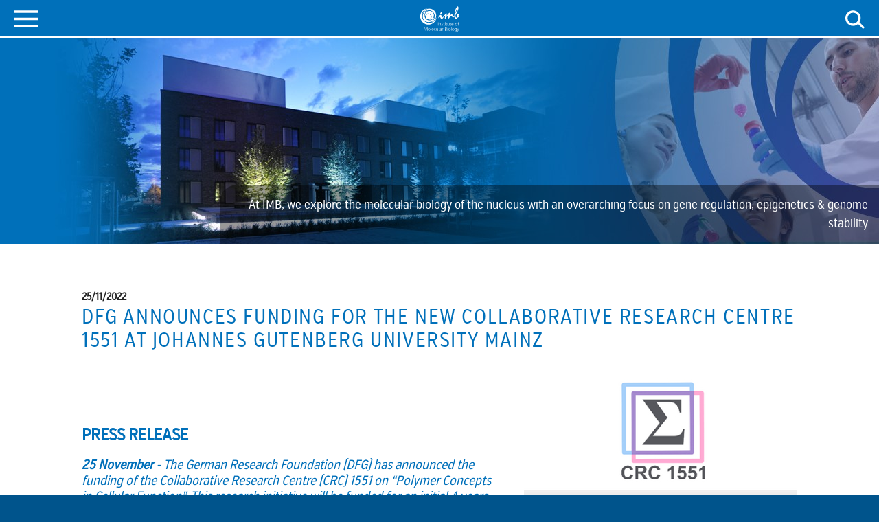

--- FILE ---
content_type: text/html;charset=utf-8
request_url: https://www.imb-mainz.de/about-imb/news/detail/dfg-announces-funding-for-the-new-collaborative-research-centre-1551-at-johannes-gutenberg-university-mainz
body_size: 21534
content:
<!DOCTYPE html>
<html class="no-js" lang="en">
<head>

<meta charset="utf-8">
<!-- 
	This website is created by cala media gbr - http://www.calamedia.de

	This website is powered by TYPO3 - inspiring people to share!
	TYPO3 is a free open source Content Management Framework initially created by Kasper Skaarhoj and licensed under GNU/GPL.
	TYPO3 is copyright 1998-2026 of Kasper Skaarhoj. Extensions are copyright of their respective owners.
	Information and contribution at https://typo3.org/
-->


<link rel="icon" href="/_assets/a00d274b310c32ca460a4eafd11ce90a/Favicons/favicon.ico" type="image/vnd.microsoft.icon">
<title>DFG announces funding for the new Collaborative Research Centre 1551 at Johannes Gutenberg University Mainz</title>
<meta http-equiv="x-ua-compatible" content="IE=edge">
<meta name="generator" content="TYPO3 CMS">
<meta name="viewport" content="width=device-width, initial-scale=1.0">
<meta name="author" content="IMB Mainz">
<meta name="robots" content="follow,index,all">
<meta name="description" content="IMB Mainz">
<meta name="keywords" content="IMB Mainz">
<meta name="twitter:card" content="summary">
<meta name="publisher" content="IMB Mainz">
<meta name="page-topic" content="IMB Mainz">
<meta name="audience" content="all">
<meta name="date" content="2019-12-03T16:12:11+0100">


<link rel="stylesheet" href="/typo3temp/assets/compressed/merged-4306c3fdf5e60edfbaf8efcb69e43a5a.css?1769165122" media="all">






<meta name="google-site-verification" content="zhcXGo7aee0086cDnyQN5inyy_9p2S01A-s2mrQRR8o" /><script>        document.documentElement.className = document.documentElement.className.replace(/^no-js/,' ');
        document.documentElement.className = document.documentElement.className += ' js';</script><link rel="alternate" type="application/rss+xml" title="IMB-Mainz/news" href="https://www.imb.de/about-imb/news/rss.xml"><meta property="og:title" content="Detail" /><meta property="og:type" content="website" /><meta property="og:site_name" content="IMB Mainz" /><meta property="og:url" content="https://www.imb.de/about-imb/news/detail/dfg-announces-funding-for-the-new-collaborative-research-centre-1551-at-johannes-gutenberg-university-mainz" />
<link rel="canonical" href="https://www.imb.de/about-imb/news/detail/dfg-announces-funding-for-the-new-collaborative-research-centre-1551-at-johannes-gutenberg-university-mainz"/>
</head>
<body class="layout_pagets__default" id="top">

<nav class="skipnavigation"><a href="#main_content">Jump to content</a></nav><div id="main_container"><header class="header "><div class="header__bar"><div class="content "><a class="header__logo" id="logo" title="Go to homepage" href="/"><svg aria-labelledby="title-id6978e9c67ae2d" xmlns="http://www.w3.org/2000/svg" focusable="false" role="img"><title id="title-id6978e9c67ae2d">Logo</title><use xlink:href="/frontend/imb/sprite.svg?1769164964#imb_logo" /></svg></a><a href="#" class="header__searchicon-small"><div class="icon icon-search"><svg aria-labelledby="title-id6978e9c67b2ae" xmlns="http://www.w3.org/2000/svg" focusable="false" role="img"><title id="title-id6978e9c67b2ae">Search</title><use xlink:href="/frontend/imb/sprite.svg?1769164964#search-small" /></svg></div></a><nav id="mobile-menu" class="mm-menu mm-offcanvas"><html xmlns:f="http://typo3.org/ns/TYPO3/CMS/Fluid/ViewHelpers" xmlns:r="http://www.w3.org/1999/html"><ul><li class=""><a href="/">Home</a></li><li class=""><a href="/about-imb/aboutintroduction">About IMB</a><ul><li class=""><a href="/about-imb/aboutintroduction">About the Institute</a><ul><li class=""><a href="/about-imb/scientific-management/executive-director">Executive Director</a></li><li class=""><a href="/about-imb/sab">Scientific Advisory Board</a></li><li class=""><a href="/about-imb/annual-reports">Annual Reports</a></li><li class=""><a href="/about-imb/history">History</a></li><li class=""><a href="/about-imb/support">Support</a></li></ul></li><li class=""><a href="/research/our-research-areas">Our Research Areas</a></li><li class=""><a href="/about-imb/news">News</a></li><li class=""><a href="/about-imb/scientific-management">Scientific Management</a><ul><li class=""><a href="/about-imb/scientific-management/director-of-scientific-management">Director of Scientific Management</a></li><li class=""><a href="/about-imb/scientific-management/events-office">Communications and Events Office</a></li><li class=""><a href="/about-imb/scientific-management/training-office">Professional Development Office</a></li><li class=""><a href="/about-imb/scientific-management/communications-office">Science Writing Office</a></li><li class=""><a href="/about-imb/scientific-management/grants-office">Grants Office</a></li><li class=""><a href="/about-imb/scientific-management/programme-coordinators">Programme Coordinators</a></li><li class=""><a href="/about-imb/scientific-management/scicle">Scicle - Scientific Management software</a></li></ul></li><li class=""><a href="/about-imb/administration">Administration</a><ul><li class=""><a href="/about-imb/administration/business-director">Business Director</a></li><li class=""><a href="/about-imb/administration/director-of-administration">Director of Administration</a></li><li class=""><a href="/about-imb/administration/human-resources">Human Resources</a></li><li class=""><a href="/about-imb/administration/purchasing-and-finance">Purchasing and Finance</a></li><li class=""><a href="/about-imb/administration/e-lab">E-Lab</a><ul><li class=""><a href="/about-imb/administration/e-lab/laser-driver-a616">Laser Driver A616</a></li></ul></li><li class=""><a href="/about-imb/administration/house-technicians">Building Operations</a></li><li class=""><a href="/about-imb/administration/trainees-in-office-management">Trainees in Office Management</a></li></ul></li><li class=""><a href="/about-imb/alumni">Alumni</a></li><li class=""><a href="/about-imb/research-environment">Research Environment</a></li><li class=""><a href="/about-imb/how-to-reach-us">How to reach us</a></li><li class=""><a href="/about-imb/contact">Contact</a></li></ul></li><li class=""><a href="/research">Research</a><ul><li class=""><a href="/research/our-research-groups">Our Research Groups</a><ul><li class=""><a href="/research/our-research-groups/roopesh-anand/research">Anand Lab</a><ul><li class=""><a href="/research/our-research-groups/roopesh-anand/research">Research</a></li><li class=""><a href="/research/our-research-groups/roopesh-anand/publications">Publications</a></li><li class=""><a href="/research/our-research-groups/roopesh-anand/group-members">Group Members</a></li><li class=""><a href="/research/our-research-groups/roopesh-anand/biography">Biography</a></li></ul></li><li class=""><a href="/research/baumann/telomere-biology-and-chromosomal-inheritance">Baumann Lab</a><ul><li class=""><a href="/research/baumann/telomere-biology-and-chromosomal-inheritance">Research</a></li><li class=""><a href="/research/baumann/publications">Publications</a></li><li class=""><a href="/research/baumann/group-members">Group Members</a></li><li class=""><a href="/research/baumann/biography">Biography</a></li></ul></li><li class=""><a href="/research/beli/research">Beli Lab</a><ul><li class=""><a href="/research/beli/research">Research</a></li><li class=""><a href="/research/beli/publications">Publications</a></li><li class=""><a href="/research/beli/group-members">Group Members</a></li><li class=""><a href="/research/beli/biography">Biography</a></li></ul></li><li class=""><a href="/research/our-research-groups/dormann/research">Dormann Lab</a><ul><li class=""><a href="/research/our-research-groups/dormann/research">Research</a></li><li class=""><a href="/research/our-research-groups/dormann/publications">Publications</a></li><li class=""><a href="/research/our-research-groups/dormann/group-members">Group Members</a></li><li class=""><a href="/research/our-research-groups/dormann/biography">Biography</a></li></ul></li><li class=""><a href="/research/our-research-groups/grabbe/research">Grabbe Lab</a><ul><li class=""><a href="/research/our-research-groups/grabbe/research">Research</a></li><li class=""><a href="/research/our-research-groups/grabbe/publications">Publications</a></li><li class=""><a href="/research/our-research-groups/grabbe/biography">Biography</a></li></ul></li><li class=""><a href="/research/our-research-groups/hohmann/research">Hohmann Lab</a><ul><li class=""><a href="/research/our-research-groups/hohmann/research">Research</a></li><li class=""><a href="/research/our-research-groups/hohmann/publications">Publications</a></li><li class=""><a href="/research/our-research-groups/hohmann/group-members">Group Members</a></li><li class=""><a href="/research/our-research-groups/hohmann/biography">Biography</a></li></ul></li><li class=""><a href="/research/our-research-groups/keller-valsecchi/research">Keller Valsecchi Lab</a><ul><li class=""><a href="/research/our-research-groups/keller-valsecchi/research">Research</a></li><li class=""><a href="/research/our-research-groups/keller-valsecchi/publications">Publications</a></li><li class=""><a href="/research/our-research-groups/keller-valsecchi/biography">Biography</a></li></ul></li><li class=""><a href="/research/ketting/research">Ketting Lab</a><ul><li class=""><a href="/research/ketting/research">Research</a></li><li class=""><a href="/research/ketting/publications">Publications</a></li><li class=""><a href="/research/ketting/group-members">Group Members</a></li><li class=""><a href="/research/ketting/biography">Biography</a></li></ul></li><li class=""><a href="/research/khmelinskii/research">Khmelinskii Lab</a><ul><li class=""><a href="/research/khmelinskii/research">Research</a></li><li class=""><a href="/research/khmelinskii/publications">Publications</a></li><li class=""><a href="/research/khmelinskii/group-members">Group Members</a></li><li class=""><a href="/research/khmelinskii/biography">Biography</a></li></ul></li><li class=""><a href="/research/koenig/research">König Lab</a><ul><li class=""><a href="/research/koenig/research">Research</a></li><li class=""><a href="/research/koenig/publications">Publications</a></li><li class=""><a href="/research/koenig/biography">Biography</a></li></ul></li><li class=""><a href="/research/lemke/research">Lemke Lab</a><ul><li class=""><a href="/research/lemke/research">Research</a></li><li class=""><a href="/research/lemke/publications">Publications</a></li><li class=""><a href="/research/lemke/group-members">Group Members</a></li><li class=""><a href="/research/lemke/biography">Biography</a></li></ul></li><li class=""><a href="/research/our-research-groups/lorenzo-orts-lab/research">Lorenzo-Orts Lab</a><ul><li class=""><a href="/research/our-research-groups/lorenzo-orts-lab/research">Research</a></li><li class=""><a href="/research/our-research-groups/lorenzo-orts-lab/publications">Publications</a></li><li class=""><a href="/research/our-research-groups/lorenzo-orts-lab/group-members">Group Members</a></li><li class=""><a href="/research/our-research-groups/lorenzo-orts-lab/biography">Biography</a></li></ul></li><li class=""><a href="/research/our-research-groups/luck/integrative-systems-biology">Luck Lab</a><ul><li class=""><a href="/research/our-research-groups/luck/integrative-systems-biology">Research</a></li><li class=""><a href="/research/our-research-groups/luck/publications">Publications</a></li><li class=""><a href="/research/our-research-groups/luck/group-members">Group Members</a></li><li class=""><a href="/research/our-research-groups/luck/biography">Biography</a></li></ul></li><li class=""><a href="/research/luke/research">Luke Lab</a><ul><li class=""><a href="/research/luke/research">Research</a></li><li class=""><a href="/research/luke/publications">Publications</a></li><li class=""><a href="/research/luke/group-members">Group Members</a></li><li class=""><a href="/research/luke/biography">Biography</a></li></ul></li><li class=""><a href="/research/niehrs/research">Niehrs Lab</a><ul><li class=""><a href="/research/niehrs/research">Research</a></li><li class=""><a href="/research/niehrs/publications">Publications</a></li><li class=""><a href="/research/niehrs/group-members">Group Members</a></li><li class=""><a href="/research/niehrs/biography">Biography</a></li></ul></li><li class=""><a href="/research/our-research-groups/padeken/research">Padeken Lab</a><ul><li class=""><a href="/research/our-research-groups/padeken/research">Research</a></li><li class=""><a href="/research/our-research-groups/padeken/publications">Publications</a></li><li class=""><a href="/research/our-research-groups/padeken/group-members">Group Members</a></li><li class=""><a href="/research/our-research-groups/padeken/biography">Biography</a></li></ul></li><li class=""><a href="/research/our-research-groups/papathanasiou/research">Papathanasiou Lab</a><ul><li class=""><a href="/research/our-research-groups/papathanasiou/research">Research</a></li><li class=""><a href="/research/our-research-groups/papathanasiou/publications">Publications</a></li><li class=""><a href="/research/our-research-groups/papathanasiou/group-members">Group Members</a></li><li class=""><a href="/research/our-research-groups/papathanasiou/biography">Biography</a></li></ul></li><li class=""><a href="/research/our-research-groups/papsdorf/research">Papsdorf Lab</a><ul><li class=""><a href="/research/our-research-groups/papsdorf/research">Research</a></li><li class=""><a href="/research/our-research-groups/papsdorf/publications">Publications</a></li><li class=""><a href="/research/our-research-groups/papsdorf/group-members">Group Members</a></li><li class=""><a href="/research/our-research-groups/papsdorf/biography">Biography</a></li></ul></li><li class=""><a href="/research/roukos/research">Roukos Lab</a><ul><li class=""><a href="/research/roukos/research">Research</a></li><li class=""><a href="/research/roukos/publications">Publications</a></li><li class=""><a href="/research/roukos/group-members">Group Members</a></li><li class=""><a href="/research/roukos/biography">Biography</a></li></ul></li><li class=""><a href="/research/our-research-groups/schick/chromatin-regulation">Schick Lab</a><ul><li class=""><a href="/research/our-research-groups/schick/chromatin-regulation">Research</a></li><li class=""><a href="/research/our-research-groups/schick/publications">Publications</a></li><li class=""><a href="/research/our-research-groups/schick/group-members">Group Members</a></li><li class=""><a href="/research/our-research-groups/schick/biography">Biography</a></li></ul></li><li class=""><a href="/research/our-research-groups/schweiger/research">Schweiger Lab</a><ul><li class=""><a href="/research/our-research-groups/schweiger/research">Research</a></li><li class=""><a href="/research/our-research-groups/schweiger/publication">Publications</a></li><li class=""><a href="/research/our-research-groups/schweiger/biography">Biography</a></li></ul></li><li class=""><a href="/research/our-research-groups/stelzl/research">Stelzl Lab</a><ul><li class=""><a href="/research/our-research-groups/stelzl/research">Research</a></li><li class=""><a href="/research/our-research-groups/stelzl/publications">Publications</a></li><li class=""><a href="/research/our-research-groups/stelzl/group-members">Group Members</a></li><li class=""><a href="/research/our-research-groups/stelzl/biography">Biography</a></li></ul></li><li class=""><a href="/research/our-research-groups/tuescher/research">Tüscher Lab</a><ul><li class=""><a href="/research/our-research-groups/tuescher/research">Research</a></li><li class=""><a href="/research/our-research-groups/tuescher/publication">Publications</a></li><li class=""><a href="/research/our-research-groups/tuescher/biography">Biography</a></li></ul></li><li class=""><a href="/research/ulrich/research">Ulrich Lab</a><ul><li class=""><a href="/research/ulrich/research">Research</a></li><li class=""><a href="/research/ulrich/publications">Publications</a></li><li class=""><a href="/research/ulrich/group-members">Group Members</a></li><li class=""><a href="/research/ulrich/biography">Biography</a></li><li class=""><a href="/research/ulrich/team-leader-reuter">Team Leader - Reuter</a></li><li class=""><a href="/research/ulrich/x">Team Leader - Wollscheid</a></li></ul></li><li class=""><a href="/research/our-research-groups/vieira-silva/research">Vieira-Silva Lab</a><ul><li class=""><a href="/research/our-research-groups/vieira-silva/research">Research</a></li><li class=""><a href="/research/our-research-groups/vieira-silva/publications">Publications</a></li><li class=""><a href="/research/our-research-groups/vieira-silva/group-members">Group Members</a></li><li class=""><a href="/research/our-research-groups/vieira-silva/biography">Biography</a></li></ul></li><li class=""><a href="/research/our-research-groups/wang/research">Wang Lab</a><ul><li class=""><a href="/research/our-research-groups/wang/research">Research</a></li><li class=""><a href="/research/our-research-groups/wang/publications">Publications</a></li><li class=""><a href="/research/our-research-groups/wang/group-members">Group Members</a></li><li class=""><a href="/research/our-research-groups/wang/biography">Biography</a></li></ul></li><li class=""><a href="/research/our-research-groups/philipp-wild/research">Wild Lab</a><ul><li class=""><a href="/research/our-research-groups/philipp-wild/research">Research</a></li><li class=""><a href="/research/our-research-groups/philipp-wild/publications">Publications</a></li><li class=""><a href="/research/our-research-groups/philipp-wild/group-members">Group Members</a></li><li class=""><a href="/research/our-research-groups/philipp-wild/biography">Biography</a></li></ul></li><li class=""><a href="/research/our-research-groups/wittmann/research">Wittmann Lab</a><ul><li class=""><a href="/research/our-research-groups/wittmann/research">Research</a></li><li class=""><a href="/research/our-research-groups/wittmann/publications">Publications</a></li><li class=""><a href="/research/our-research-groups/wittmann/group-members">Group members</a></li><li class=""><a href="/research/our-research-groups/wittmann/biography">Biography</a></li></ul></li></ul></li><li class=""><a href="/research/our-research-areas">Our Research Areas</a><ul><li class=""><a href="/research/genome-stability-and-dna-repair">Genome Stability &amp; DNA Repair</a></li><li class=""><a href="/research/epigenetics">Epigenetics &amp; Nuclear Dynamics</a></li><li class=""><a href="/research/our-research-areas/ageing-developmental-biology-disease">Ageing, Developmental Biology &amp; Disease</a></li><li class=""><a href="/research/our-research-areas/rna-biology">RNA Biology</a></li><li class=""><a href="/about-imb/computational-biology-bioinformatics">Computational Biology &amp; Bioinformatics</a></li><li class=""><a href="/research/our-research-areas/proteostasis-phase-separation">Proteostasis &amp; Phase Separation</a></li></ul></li><li class=""><a href="/about-imb/joint-research-initiatives">Joint Research Initiatives</a><ul><li class=""><a href="https://www.cha-mainz.de/">Centre for Healthy Ageing</a></li><li class=""><a href="https://reality.uni-mainz.de/">ReALity</a></li><li class=""><a href="/about-imb/joint-research-initiatives/crc-1361">CRC 1361</a></li><li class=""><a href="https://www.cha-mainz.de/research/science-of-healthy-ageing-research-programme">SHARP</a></li><li class=""><a href="https://www.cha-mainz.de/en/joint-programmes/coage">CoAGE</a></li><li class=""><a href="/about-imb/joint-research-initiatives/crc-1551">CRC 1551</a></li><li class=""><a href="/about-imb/joint-research-initiatives/4r">4R</a></li><li class=""><a href="/about-imb/joint-research-initiatives/genevo">GenEvo</a></li><li class=""><a href="/students-postdocs/international-phd-programme">International PhD Programme</a></li><li class=""><a href="/students-postdocs/international-summer-school">International Summer School</a></li><li class=""><a href="/research/initiatives/genered">GeneRED</a></li></ul></li></ul></li><li class=""><a href="/students-postdocs">Students &amp; Postdocs</a><ul><li class=""><a href="/students-postdocs/international-phd-programme">International PhD Programme</a><ul><li class=""><a href="/students-postdocs/international-phd-programme/what-the-ipp-offers">What the IPP offers</a><ul><li class=""><a href="/students-postdocs/international-phd-programme/what-the-ipp-offers/training-1">Training</a></li><li class=""><a href="/students-postdocs/international-phd-programme/what-the-ipp-offers/networking">Networking Events</a></li></ul></li><li class=""><a href="/students-postdocs/international-phd-programme/apply-to-ipp">Apply to the IPP</a><ul><li class=""><a href="/students-postdocs/international-phd-programme/apply-to-ipp/faqs">FAQs</a></li></ul></li><li class=""><a href="/students-postdocs/international-phd-programme/ipp-research-topics">IPP Research Topics</a><ul><li class=""><a href="/students-postdocs/international-phd-programme/ipp-research-areas/ageing-disease">Ageing &amp; Disease</a></li><li class=""><a href="/students-postdocs/international-phd-programme/ipp-research-areas/rna-biology">RNA Biology</a></li><li class=""><a href="/students-postdocs/international-phd-programme/ipp-research-areas/dna-repair-genome-stability">DNA Repair &amp; Genome Stability</a></li><li class=""><a href="/students-postdocs/international-phd-programme/ipp-research-areas/epigenetics-nuclear-dynamics">Epigenetics &amp; Nuclear Dynamics</a></li><li class=""><a href="/students-postdocs/international-phd-programme/ipp-research-areas/bioinformatics-computational-biology">Bioinformatics &amp; Computational Biology</a></li><li class=""><a href="/students-postdocs/international-phd-programme/ipp-research-areas/gene-regulation-evolution">Gene Regulation &amp; Evolution</a></li><li class=""><a href="/students-postdocs/international-phd-programme/ipp-research-topics/proteostasis-phase-separation">Proteostasis &amp; Phase Separation</a></li></ul></li><li class=""><a href="/students-postdocs/international-phd-programme/ipp-groups">IPP Research Groups</a><ul><li class=""><a href="/students-postdocs/international-phd-programme/ipp-groups/institute-of-molecular-biology-imb">Institute of Molecular Biology (IMB)</a></li><li class=""><a href="/students-postdocs/international-phd-programme/ipp-groups/johannes-gutenberg-university-jgu-mainz">Johannes Gutenberg University (JGU) Mainz</a></li><li class=""><a href="/students-postdocs/international-phd-programme/ipp-groups/university-medical-center-umc-mainz">University Medical Center (UMC) Mainz</a></li></ul></li><li class=""><a href="/students-postdocs/international-phd-programme/ipp-at-a-glance">IPP at a glance</a></li></ul></li><li class=""><a href="/students-postdocs/imb-postdoc-programme">IMB Postdoc Programme</a><ul><li class=""><a href="/students-postdocs/imb-postdoc-programme/being-a-postdoc-at-imb">Being a postdoc at IMB</a><ul><li class=""><a href="/students-postdocs/imb-postdoc-programme/being-a-postdoc-at-imb/scientific-training">Scientific &amp; Technical Training</a></li><li class=""><a href="/students-postdocs/imb-postdoc-programme/being-a-postdoc-at-imb/professional-skills">Professional Skills</a></li><li class=""><a href="/students-postdocs/imb-postdoc-programme/being-a-postdoc-at-imb/career-development">Career Development &amp; Mentoring</a></li></ul></li><li class=""><a href="/students-postdocs/imb-postdoc-programme/apply-to-the-ippro-1">Apply to the IPPro</a></li><li class=""><a href="/students-postdocs/imb-postdoc-programme/ippro-at-a-glance">IPPro at a glance</a></li></ul></li><li class=""><a href="/students-postdocs/nextgen-training-programme">NextGen Training Programme</a><ul><li class=""><a href="/students-postdocs/nextgen-training-programme/what-we-offer">What we offer</a></li><li class=""><a href="/students-postdocs/nextgen-training-programme/participating-groups">Participating Groups</a><ul><li class=""><a href="/students-postdocs/nextgen-training-programme/participating-groups/roopesh-anand">Roopesh Anand</a></li><li class=""><a href="/students-postdocs/nextgen-training-programme/participating-groups/petra-beli">Petra Beli</a></li><li class=""><a href="/students-postdocs/nextgen-training-programme/participating-groups/ulrich-hohmann">Ulrich Hohmann</a></li><li class=""><a href="/students-postdocs/nextgen-training-programme/participating-groups/rene-ketting">Rene Ketting</a></li><li class=""><a href="/students-postdocs/nextgen-training-programme/participating-groups/anton-khmelinskii">Anton Khmelinskii</a></li><li class=""><a href="/students-postdocs/nextgen-training-programme/participating-groups/laura-lorenzo-orts">Laura Lorenzo-Orts</a></li><li class=""><a href="/students-postdocs/nextgen-training-programme/participating-groups/katja-luck">Katja Luck</a></li><li class=""><a href="/students-postdocs/nextgen-training-programme/participating-groups/christof-niehrs">Christof Niehrs</a></li><li class=""><a href="/students-postdocs/nextgen-training-programme/participating-groups/jan-padeken">Jan Padeken</a></li><li class=""><a href="/students-postdocs/nextgen-training-programme/participating-groups/stamatis-papathansiou">Stamatis Papathansiou</a></li><li class=""><a href="/students-postdocs/nextgen-training-programme/participating-groups/katharina-papsdorf">Katharina Papsdorf</a></li><li class=""><a href="/students-postdocs/nextgen-training-programme/participating-groups/helle-ulrich">Helle Ulrich</a></li><li class=""><a href="/students-postdocs/nextgen-training-programme/participating-groups/siyao-wang">Siyao Wang</a></li><li class=""><a href="/students-postdocs/nextgen-training-programme/participating-groups/sina-wittmann">Sina Wittmann</a></li></ul></li><li class=""><a href="/students-postdocs/nextgen-training-programme/nextpro-application">NexTPro Application</a><ul><li class=""><a href="/students-postdocs/nextgen-training-programme/nextpro-application/faqs">FAQs</a></li></ul></li></ul></li><li class=""><a href="/students-postdocs/international-summer-school">International Summer School</a><ul><li class=""><a href="/students-postdocs/international-summer-school/student-feedback">Student Feedback</a></li></ul></li><li class=""><a href="/students-postdocs/advanced-training-career-programme">Advanced Training &amp; Career Programme</a><ul><li class=""><a href="/students-postdocs/advanced-training-career-programme/scientific-methodological-training">Scientific &amp; Methodological Training</a><ul><li class=""><a href="/students-postdocs/dna-repair-genome-stability">DNA Repair &amp; Genome Stability</a></li><li class=""><a href="/students-postdocs/lectures/core-facilities-lectures">Core Facilities Lectures</a></li></ul></li><li class=""><a href="/students-postdocs/advanced-training-career-programme/professional-skills">Professional Skills</a></li><li class=""><a href="/students-postdocs/advanced-training-career-programme/career-development">Career Development</a></li><li class=""><a href="/students-postdocs/advanced-training-career-programme/scientific-networking">Scientific Networking</a></li><li class=""><a href="/students-postdocs/advanced-training-career-programme/upcoming-courses">Upcoming Courses</a></li></ul></li><li class=""><a href="/students-postdocs/junior-researchers-intranet">Junior Researchers’ Intranet</a></li><li class=""><a href="/students-postdocs/working-living-in-mainz">Working &amp; Living in Mainz</a></li><li class=""><a href="/students-postdocs/contact">Contact</a></li></ul></li><li class=""><a href="/core-facilities">Core Facilities</a><ul><li class=""><a href="/core-facilities/director-of-core-facilities">Director of Core Facilities</a><ul><li class=""><a href="/core-facilities/director-of-core-facilities">Director of Core Facilities</a></li></ul></li><li class=""><a href="/core-facilities/bioinformatics">Bioinformatics</a><ul><li class=""><a href="/core-facilities/bioinformatics">Overview</a></li><li class=""><a href="/core-facilities/bioinformatics-core-facility/head-of-the-core-facility">Head of the Core Facility</a></li><li class=""><a href="/core-facilities/bioinformatics/publications">Publications</a></li></ul></li><li class=""><a href="/core-facilities/flow-cytometry">Flow Cytometry</a><ul><li class=""><a href="/core-facilities/flow-cytometry">Overview</a></li><li class=""><a href="/core-facilities/flow-cytometry/head-of-the-core-facility">Head of the Core Facility</a></li><li class=""><a href="/core-facilities/flow-cytometry/publications">Publications</a></li><li class=""><a href="/core-facilities/default-76939efc02b2f3ab577e42ec785f63eb/terms-of-use">Terms of use</a></li></ul></li><li class=""><a href="/core-facilities/genomics">Genomics</a><ul><li class=""><a href="/core-facilities/genomics">Overview</a></li><li class=""><a href="/core-facilities/genomics/head-of-the-core-facility">Head of the Core Facility</a></li><li class=""><a href="/core-facilities/genomics/publications">Publications</a></li><li class=""><a href="/core-facilities/genomics-core-facility/terms-of-use">Terms of use</a></li></ul></li><li class=""><a href="/core-facilities/microscopy-histology">Microscopy &amp; Histology</a><ul><li class=""><a href="/core-facilities/microscopy-histology">Overview</a></li><li class=""><a href="/core-facilities/microscopy-histology/head-of-the-core-facility">Head of the Core Facility</a></li><li class=""><a href="/core-facilities/microscopy-histology/publications">Publications</a></li><li class=""><a href="/core-facilities/microscopy-histology-core-facility-1/terms-of-use">Terms of use</a></li></ul></li><li class=""><a href="/core-facilities/proteomics">Proteomics</a><ul><li class=""><a href="/core-facilities/proteomics">Overview</a></li><li class=""><a href="/core-facilities/proteomics/head-of-the-core-facility">Head of the Core Facility</a></li><li class=""><a href="/core-facilities/proteomics/publications">Publications</a></li></ul></li><li class=""><a href="/core-facilities/protein-production">Protein Production</a><ul><li class=""><a href="/core-facilities/protein-production">Overview</a></li><li class=""><a href="/core-facilities/protein-production/head-of-core-facility">Head of the Core Facility</a></li><li class=""><a href="/core-facilities/protein-production/publications">Publications</a></li></ul></li><li class=""><a href="/core-facilities/media-lab">Media Lab</a><ul><li class=""><a href="/core-facilities/media-lab">Overview</a></li><li class=""><a href="/core-facilities/media-lab/publications">Publications</a></li></ul></li><li class=""><a href="/core-facilities/core-equipment">Core Equipment</a><ul><li class=""><a href="/core-facilities/core-equipment">Core Equipment</a></li></ul></li><li class=""><a href="/students-postdocs/lectures/core-facilities-lectures">Core Facilities Lectures</a></li><li class=""><a href="/core-facilities/competence-hub-for-single-cell-genomics">Competence Hub Single-Cell Genomics</a></li><li class=""><a href="/core-facilities/spatial-transcriptomics">Competence Hub Spatial Transcriptomics</a></li><li class=""><a href="/core-facilities/competence-hub-for-ai-utilisation-in-biomedical-research">Competence Hub for AI in Research</a></li></ul></li><li class=""><a href="/seminars-meetings">Seminars &amp; Events</a></li><li class=""><a href="/jobs">Careers</a><ul><li class=""><a href="/jobs/scientific-positions">Scientific Positions</a></li><li class=""><a href="/jobs/technical-positions">Technical Positions</a></li><li class=""><a href="/jobs/administrative-positions">Administrative Positions</a></li><li class=""><a href="/jobs/working-at-imb">Benefits of working at IMB</a><ul><li class=""><a href="/jobs/working-at-imb/family-friendliness">Family Friendliness</a></li><li class=""><a href="/jobs/working-at-imb/social-activities">Social Activities</a></li><li class=""><a href="/jobs/working-at-imb/healthy-work-life-balance">Healthy Work-Life Balance</a></li><li class=""><a href="/jobs/working-at-imb/diversity-inclusion">Diversity &amp; inclusion</a></li><li class=""><a href="/jobs/working-at-imb/training-for-junior-scientists">Training for Junior Scientists</a></li><li class=""><a href="/jobs/working-at-imb/interns-volunteers">Interns &amp; Volunteers</a></li></ul></li><li class=""><a href="/jobs/information-for-postdocs-and-phd-students">Information for Postdocs and PhD Students</a></li><li class=""><a href="/jobs/data-protection">Datenschutz / Data Protection</a></li></ul></li></ul></html></nav><div class="header__nav-small"><a href="#mobile-menu" title="Open Menu"><div class="icon icon-burger"><svg aria-labelledby="title-id6978e9c717ce6" xmlns="http://www.w3.org/2000/svg" focusable="false" role="img"><title id="title-id6978e9c717ce6">Menu</title><use xlink:href="/frontend/imb/sprite.svg?1769164964#burger" /></svg></div></a></div><div class="header__nav-mega"><html xmlns:f="http://typo3.org/ns/TYPO3/CMS/Fluid/ViewHelpers" xmlns:r="http://www.w3.org/1999/html"><nav class="navbar navbar-expand-lg navbar-dark c-megamenu"><div class="container-fluid c-megamenu__container"><ul class="navbar-nav"><li class="nav-item"><a class="nav-link" href="/">Home</a></li><li class="nav-item  dropdown has-megamenu"><a href="/about-imb/aboutintroduction"
                               data-bs-toggle="dropdown" data-bs-auto-close="outside"
                               class="nav-link  dropdown-toggle active"
                               aria-expanded="false"
                            >About IMB</a><div class="dropdown-menu c-megamenu__content" role="menu"><div class="container-fluid"><div class="row"><div class="col-3 c-megamenu__decocol"><div class="c-megamenu__image" style="background-image: url(/fileadmin/_processed_/2/b/csm_imb_12ce8d99c9.jpg)"></div></div><div class="col"><div class="c-megamenu__submenu"><div class="c-megamenu__header"><div class="c-megamenu__header__title">About IMB</div></div><ul><li><button class="c-megamenu__link js-menu-link js-menu-link--level1" type="button" data-bs-toggle="collapse" data-bs-target="#mega-85" aria-expanded="false" aria-controls="mega-85">About the Institute<div class="c-megamenu__arrow-right"></div></button></li><li><a class="c-megamenu__link js-menu-link" href="/research/our-research-areas">Our Research Areas</a></li><li><a class="c-megamenu__link js-menu-link active" href="/about-imb/news">News</a></li><li><button class="c-megamenu__link js-menu-link js-menu-link--level1" type="button" data-bs-toggle="collapse" data-bs-target="#mega-429" aria-expanded="false" aria-controls="mega-429">Scientific Management<div class="c-megamenu__arrow-right"></div></button></li><li><button class="c-megamenu__link js-menu-link js-menu-link--level1" type="button" data-bs-toggle="collapse" data-bs-target="#mega-430" aria-expanded="false" aria-controls="mega-430">Administration<div class="c-megamenu__arrow-right"></div></button></li><li><a class="c-megamenu__link js-menu-link" href="/about-imb/alumni">Alumni</a></li><li><a class="c-megamenu__link js-menu-link" href="/about-imb/research-environment">Research Environment</a></li><li><a class="c-megamenu__link js-menu-link" href="/about-imb/how-to-reach-us">How to reach us</a></li><li><a class="c-megamenu__link js-menu-link" href="/about-imb/contact">Contact</a></li></ul></div></div><div class="col" id="menu-level2-76"><div class="c-megamenu__submenu"><div class="c-megamenu__collapse collapse" id="mega-85" data-bs-parent="#menu-level2-76"><div class="c-megamenu__header"><div class="c-megamenu__header__title">About the Institute</div><div class="c-megamenu__header__overview"><a href="/about-imb/aboutintroduction">Overview</a></div></div><ul><li><a class="c-megamenu__link js-menu-link" href="/about-imb/scientific-management/executive-director">Executive Director</a></li><li><a class="c-megamenu__link js-menu-link" href="/about-imb/sab">Scientific Advisory Board</a></li><li><a class="c-megamenu__link js-menu-link" href="/about-imb/annual-reports">Annual Reports</a></li><li><a class="c-megamenu__link js-menu-link" href="/about-imb/history">History</a></li><li><a class="c-megamenu__link js-menu-link" href="/about-imb/support">Support</a></li></ul></div><div class="c-megamenu__collapse collapse" id="mega-1896" data-bs-parent="#menu-level2-76"><div class="c-megamenu__header"><div class="c-megamenu__header__title">Our Research Areas</div></div><ul></ul></div><div class="c-megamenu__collapse collapse" id="mega-80" data-bs-parent="#menu-level2-76"><div class="c-megamenu__header"><div class="c-megamenu__header__title">News</div><div class="c-megamenu__header__overview"><a href="/about-imb/news">Overview</a></div></div><ul></ul></div><div class="c-megamenu__collapse collapse" id="mega-429" data-bs-parent="#menu-level2-76"><div class="c-megamenu__header"><div class="c-megamenu__header__title">Scientific Management</div><div class="c-megamenu__header__overview"><a href="/about-imb/scientific-management">Overview</a></div></div><ul><li><a class="c-megamenu__link js-menu-link" href="/about-imb/scientific-management/director-of-scientific-management">Director of Scientific Management</a></li><li><a class="c-megamenu__link js-menu-link" href="/about-imb/scientific-management/events-office">Communications and Events Office</a></li><li><a class="c-megamenu__link js-menu-link" href="/about-imb/scientific-management/training-office">Professional Development Office</a></li><li><a class="c-megamenu__link js-menu-link" href="/about-imb/scientific-management/communications-office">Science Writing Office</a></li><li><a class="c-megamenu__link js-menu-link" href="/about-imb/scientific-management/grants-office">Grants Office</a></li><li><a class="c-megamenu__link js-menu-link" href="/about-imb/scientific-management/programme-coordinators">Programme Coordinators</a></li><li><a class="c-megamenu__link js-menu-link" href="/about-imb/scientific-management/scicle">Scicle - Scientific Management software</a></li></ul></div><div class="c-megamenu__collapse collapse" id="mega-430" data-bs-parent="#menu-level2-76"><div class="c-megamenu__header"><div class="c-megamenu__header__title">Administration</div><div class="c-megamenu__header__overview"><a href="/about-imb/administration">Overview</a></div></div><ul><li><a class="c-megamenu__link js-menu-link" href="/about-imb/administration/business-director">Business Director</a></li><li><a class="c-megamenu__link js-menu-link" href="/about-imb/administration/director-of-administration">Director of Administration</a></li><li><a class="c-megamenu__link js-menu-link" href="/about-imb/administration/human-resources">Human Resources</a></li><li><a class="c-megamenu__link js-menu-link" href="/about-imb/administration/purchasing-and-finance">Purchasing and Finance</a></li><li><button class="c-megamenu__link js-menu-link js-menu-link--level2" type="button" data-bs-toggle="collapse" data-bs-target="#mega-1263" aria-expanded="false" aria-controls="mega-1263">E-Lab<div class="c-megamenu__arrow-right"></div></button></li><li><a class="c-megamenu__link js-menu-link" href="/about-imb/administration/house-technicians">Building Operations</a></li><li><a class="c-megamenu__link js-menu-link" href="/about-imb/administration/trainees-in-office-management">Trainees in Office Management</a></li></ul></div><div class="c-megamenu__collapse collapse" id="mega-1327" data-bs-parent="#menu-level2-76"><div class="c-megamenu__header"><div class="c-megamenu__header__title">Alumni</div><div class="c-megamenu__header__overview"><a href="/about-imb/alumni">Overview</a></div></div><ul></ul></div><div class="c-megamenu__collapse collapse" id="mega-137" data-bs-parent="#menu-level2-76"><div class="c-megamenu__header"><div class="c-megamenu__header__title">Research Environment</div><div class="c-megamenu__header__overview"><a href="/about-imb/research-environment">Overview</a></div></div><ul></ul></div><div class="c-megamenu__collapse collapse" id="mega-128" data-bs-parent="#menu-level2-76"><div class="c-megamenu__header"><div class="c-megamenu__header__title">How to reach us</div><div class="c-megamenu__header__overview"><a href="/about-imb/how-to-reach-us">Overview</a></div></div><ul></ul></div><div class="c-megamenu__collapse collapse" id="mega-82" data-bs-parent="#menu-level2-76"><div class="c-megamenu__header"><div class="c-megamenu__header__title">Contact</div><div class="c-megamenu__header__overview"><a href="/about-imb/contact">Overview</a></div></div><ul></ul></div></div></div><div class="col" id="menu-level3-76"><div class="c-megamenu__submenu c-megamenu__submenu--3"><div class="c-megamenu__collapse collapse" id="mega-1263" data-bs-parent="#menu-level3-76"><div class="c-megamenu__header"><div class="c-megamenu__header__title">E-Lab</div><div class="c-megamenu__header__overview"><a href="/about-imb/administration/e-lab">Overview</a></div></div><ul><li><a class="c-megamenu__link js-menu-link" href="/about-imb/administration/e-lab/laser-driver-a616">Laser Driver A616</a></li></ul></div></div></div></div></div></div></li><li class="nav-item  dropdown has-megamenu"><a href="/research"
                               data-bs-toggle="dropdown" data-bs-auto-close="outside"
                               class="nav-link  dropdown-toggle"
                               aria-expanded="false"
                            >Research</a><div class="dropdown-menu c-megamenu__content" role="menu"><div class="container-fluid"><div class="row"><div class="col-3 c-megamenu__decocol"><div class="c-megamenu__image" style="background-image: url(/fileadmin/_processed_/7/a/csm_Kube_cerebral_organoid_ae806e4c70.jpg)"></div></div><div class="col"><div class="c-megamenu__submenu"><div class="c-megamenu__header"><div class="c-megamenu__header__title">Research at IMB</div><div class="c-megamenu__header__overview"><a href="/research">Overview</a></div></div><ul><li><button class="c-megamenu__link js-menu-link js-menu-link--level1" type="button" data-bs-toggle="collapse" data-bs-target="#mega-1554" aria-expanded="false" aria-controls="mega-1554">Our Research Groups<div class="c-megamenu__arrow-right"></div></button></li><li><button class="c-megamenu__link js-menu-link js-menu-link--level1" type="button" data-bs-toggle="collapse" data-bs-target="#mega-1619" aria-expanded="false" aria-controls="mega-1619">Our Research Areas<div class="c-megamenu__arrow-right"></div></button></li><li><button class="c-megamenu__link js-menu-link js-menu-link--level1" type="button" data-bs-toggle="collapse" data-bs-target="#mega-685" aria-expanded="false" aria-controls="mega-685">Joint Research Initiatives<div class="c-megamenu__arrow-right"></div></button></li></ul></div></div><div class="col-4" id="menu-level2-77"><div class="c-megamenu__submenu"><div class="c-megamenu__collapse collapse" id="mega-1554" data-bs-parent="#menu-level2-77"><div class="c-megamenu__header"><div class="c-megamenu__header__title">Our Research Groups</div><div class="c-megamenu__header__overview"><a href="/research/our-research-groups">Overview</a></div></div><div class="row"><div class="col-6"><ul><li><button class="c-megamenu__link js-menu-link js-menu-link--level2" type="button" data-bs-toggle="collapse" data-bs-target="#mega-2297" aria-expanded="false" aria-controls="mega-2297">Anand Lab<div class="c-megamenu__arrow-right"></div></button></li><li><button class="c-megamenu__link js-menu-link js-menu-link--level2" type="button" data-bs-toggle="collapse" data-bs-target="#mega-1183" aria-expanded="false" aria-controls="mega-1183">Baumann Lab<div class="c-megamenu__arrow-right"></div></button></li><li><button class="c-megamenu__link js-menu-link js-menu-link--level2" type="button" data-bs-toggle="collapse" data-bs-target="#mega-631" aria-expanded="false" aria-controls="mega-631">Beli Lab<div class="c-megamenu__arrow-right"></div></button></li><li><button class="c-megamenu__link js-menu-link js-menu-link--level2" type="button" data-bs-toggle="collapse" data-bs-target="#mega-1756" aria-expanded="false" aria-controls="mega-1756">Dormann Lab<div class="c-megamenu__arrow-right"></div></button></li><li><button class="c-megamenu__link js-menu-link js-menu-link--level2" type="button" data-bs-toggle="collapse" data-bs-target="#mega-1926" aria-expanded="false" aria-controls="mega-1926">Grabbe Lab<div class="c-megamenu__arrow-right"></div></button></li><li><button class="c-megamenu__link js-menu-link js-menu-link--level2" type="button" data-bs-toggle="collapse" data-bs-target="#mega-2418" aria-expanded="false" aria-controls="mega-2418">Hohmann Lab<div class="c-megamenu__arrow-right"></div></button></li><li><button class="c-megamenu__link js-menu-link js-menu-link--level2" type="button" data-bs-toggle="collapse" data-bs-target="#mega-1576" aria-expanded="false" aria-controls="mega-1576">Keller Valsecchi Lab<div class="c-megamenu__arrow-right"></div></button></li><li><button class="c-megamenu__link js-menu-link js-menu-link--level2" type="button" data-bs-toggle="collapse" data-bs-target="#mega-469" aria-expanded="false" aria-controls="mega-469">Ketting Lab<div class="c-megamenu__arrow-right"></div></button></li><li><button class="c-megamenu__link js-menu-link js-menu-link--level2" type="button" data-bs-toggle="collapse" data-bs-target="#mega-1168" aria-expanded="false" aria-controls="mega-1168">Khmelinskii Lab<div class="c-megamenu__arrow-right"></div></button></li><li><button class="c-megamenu__link js-menu-link js-menu-link--level2" type="button" data-bs-toggle="collapse" data-bs-target="#mega-601" aria-expanded="false" aria-controls="mega-601">König Lab<div class="c-megamenu__arrow-right"></div></button></li><li><button class="c-megamenu__link js-menu-link js-menu-link--level2" type="button" data-bs-toggle="collapse" data-bs-target="#mega-1188" aria-expanded="false" aria-controls="mega-1188">Lemke Lab<div class="c-megamenu__arrow-right"></div></button></li><li><button class="c-megamenu__link js-menu-link js-menu-link--level2" type="button" data-bs-toggle="collapse" data-bs-target="#mega-2432" aria-expanded="false" aria-controls="mega-2432">Lorenzo-Orts Lab<div class="c-megamenu__arrow-right"></div></button></li><li><button class="c-megamenu__link js-menu-link js-menu-link--level2" type="button" data-bs-toggle="collapse" data-bs-target="#mega-1586" aria-expanded="false" aria-controls="mega-1586">Luck Lab<div class="c-megamenu__arrow-right"></div></button></li><li><button class="c-megamenu__link js-menu-link js-menu-link--level2" type="button" data-bs-toggle="collapse" data-bs-target="#mega-833" aria-expanded="false" aria-controls="mega-833">Luke Lab<div class="c-megamenu__arrow-right"></div></button></li></ul></div><div class="col-6"><ul><li><button class="c-megamenu__link js-menu-link js-menu-link--level2" type="button" data-bs-toggle="collapse" data-bs-target="#mega-114" aria-expanded="false" aria-controls="mega-114">Niehrs Lab<div class="c-megamenu__arrow-right"></div></button></li><li><button class="c-megamenu__link js-menu-link js-menu-link--level2" type="button" data-bs-toggle="collapse" data-bs-target="#mega-1921" aria-expanded="false" aria-controls="mega-1921">Padeken Lab<div class="c-megamenu__arrow-right"></div></button></li><li><button class="c-megamenu__link js-menu-link js-menu-link--level2" type="button" data-bs-toggle="collapse" data-bs-target="#mega-2108" aria-expanded="false" aria-controls="mega-2108">Papathanasiou Lab<div class="c-megamenu__arrow-right"></div></button></li><li><button class="c-megamenu__link js-menu-link js-menu-link--level2" type="button" data-bs-toggle="collapse" data-bs-target="#mega-2270" aria-expanded="false" aria-controls="mega-2270">Papsdorf Lab<div class="c-megamenu__arrow-right"></div></button></li><li><button class="c-megamenu__link js-menu-link js-menu-link--level2" type="button" data-bs-toggle="collapse" data-bs-target="#mega-916" aria-expanded="false" aria-controls="mega-916">Roukos Lab<div class="c-megamenu__arrow-right"></div></button></li><li><button class="c-megamenu__link js-menu-link js-menu-link--level2" type="button" data-bs-toggle="collapse" data-bs-target="#mega-1600" aria-expanded="false" aria-controls="mega-1600">Schick Lab<div class="c-megamenu__arrow-right"></div></button></li><li><button class="c-megamenu__link js-menu-link js-menu-link--level2" type="button" data-bs-toggle="collapse" data-bs-target="#mega-2145" aria-expanded="false" aria-controls="mega-2145">Schweiger Lab<div class="c-megamenu__arrow-right"></div></button></li><li><button class="c-megamenu__link js-menu-link js-menu-link--level2" type="button" data-bs-toggle="collapse" data-bs-target="#mega-1789" aria-expanded="false" aria-controls="mega-1789">Stelzl Lab<div class="c-megamenu__arrow-right"></div></button></li><li><button class="c-megamenu__link js-menu-link js-menu-link--level2" type="button" data-bs-toggle="collapse" data-bs-target="#mega-2149" aria-expanded="false" aria-controls="mega-2149">Tüscher Lab<div class="c-megamenu__arrow-right"></div></button></li><li><button class="c-megamenu__link js-menu-link js-menu-link--level2" type="button" data-bs-toggle="collapse" data-bs-target="#mega-495" aria-expanded="false" aria-controls="mega-495">Ulrich Lab<div class="c-megamenu__arrow-right"></div></button></li><li><button class="c-megamenu__link js-menu-link js-menu-link--level2" type="button" data-bs-toggle="collapse" data-bs-target="#mega-1937" aria-expanded="false" aria-controls="mega-1937">Vieira-Silva Lab<div class="c-megamenu__arrow-right"></div></button></li><li><button class="c-megamenu__link js-menu-link js-menu-link--level2" type="button" data-bs-toggle="collapse" data-bs-target="#mega-2087" aria-expanded="false" aria-controls="mega-2087">Wang Lab<div class="c-megamenu__arrow-right"></div></button></li><li><button class="c-megamenu__link js-menu-link js-menu-link--level2" type="button" data-bs-toggle="collapse" data-bs-target="#mega-2154" aria-expanded="false" aria-controls="mega-2154">Wild Lab<div class="c-megamenu__arrow-right"></div></button></li><li><button class="c-megamenu__link js-menu-link js-menu-link--level2" type="button" data-bs-toggle="collapse" data-bs-target="#mega-2248" aria-expanded="false" aria-controls="mega-2248">Wittmann Lab<div class="c-megamenu__arrow-right"></div></button></li></ul></div></div></div><div class="c-megamenu__collapse collapse" id="mega-1619" data-bs-parent="#menu-level2-77"><div class="c-megamenu__header"><div class="c-megamenu__header__title">Our Research Areas</div><div class="c-megamenu__header__overview"><a href="/research/our-research-areas">Overview</a></div></div><ul><li><a class="c-megamenu__link js-menu-link" href="/research/genome-stability-and-dna-repair">Genome Stability &amp; DNA Repair</a></li><li><a class="c-megamenu__link js-menu-link" href="/research/epigenetics">Epigenetics &amp; Nuclear Dynamics</a></li><li><a class="c-megamenu__link js-menu-link" href="/research/our-research-areas/ageing-developmental-biology-disease">Ageing, Developmental Biology &amp; Disease</a></li><li><a class="c-megamenu__link js-menu-link" href="/research/our-research-areas/rna-biology">RNA Biology</a></li><li><a class="c-megamenu__link js-menu-link" href="/about-imb/computational-biology-bioinformatics">Computational Biology &amp; Bioinformatics</a></li><li><a class="c-megamenu__link js-menu-link" href="/research/our-research-areas/proteostasis-phase-separation">Proteostasis &amp; Phase Separation</a></li></ul></div><div class="c-megamenu__collapse collapse" id="mega-685" data-bs-parent="#menu-level2-77"><div class="c-megamenu__header"><div class="c-megamenu__header__title">Joint Research Initiatives</div><div class="c-megamenu__header__overview"><a href="/about-imb/joint-research-initiatives">Overview</a></div></div><div class="row"><div class="col-6"><ul><li><a class="c-megamenu__link js-menu-link" href="https://www.cha-mainz.de/">Centre for Healthy Ageing</a></li><li><a class="c-megamenu__link js-menu-link" href="https://reality.uni-mainz.de/">ReALity</a></li><li><a class="c-megamenu__link js-menu-link" href="/about-imb/joint-research-initiatives/crc-1361">CRC 1361</a></li><li><a class="c-megamenu__link js-menu-link" href="https://www.cha-mainz.de/research/science-of-healthy-ageing-research-programme">SHARP</a></li><li><a class="c-megamenu__link js-menu-link" href="https://www.cha-mainz.de/en/joint-programmes/coage">CoAGE</a></li><li><a class="c-megamenu__link js-menu-link" href="/about-imb/joint-research-initiatives/crc-1551">CRC 1551</a></li></ul></div><div class="col-6"><ul><li><a class="c-megamenu__link js-menu-link" href="/about-imb/joint-research-initiatives/4r">4R</a></li><li><a class="c-megamenu__link js-menu-link" href="/about-imb/joint-research-initiatives/genevo">GenEvo</a></li><li><a class="c-megamenu__link js-menu-link" href="/students-postdocs/international-phd-programme">International PhD Programme</a></li><li><a class="c-megamenu__link js-menu-link" href="/students-postdocs/international-summer-school">International Summer School</a></li><li><a class="c-megamenu__link js-menu-link" href="/research/initiatives/genered">GeneRED</a></li></ul></div></div></div></div></div><div class="col" id="menu-level3-77"><div class="c-megamenu__submenu c-megamenu__submenu--3"><div class="c-megamenu__collapse collapse" id="mega-2297" data-bs-parent="#menu-level3-77"><div class="c-megamenu__header"><div class="c-megamenu__header__title">Anand Lab</div></div><img class="c-megamenu__roundimg" loading="1" src="/fileadmin/_processed_/a/9/csm_Roopesh2_bc12c29e91.jpg" width="130" height="130" alt="" /><ul><li><a class="c-megamenu__link js-menu-link" href="/research/our-research-groups/roopesh-anand/research">Research</a></li><li><a class="c-megamenu__link js-menu-link" href="/research/our-research-groups/roopesh-anand/publications">Publications</a></li><li><a class="c-megamenu__link js-menu-link" href="/research/our-research-groups/roopesh-anand/group-members">Group Members</a></li><li><a class="c-megamenu__link js-menu-link" href="/research/our-research-groups/roopesh-anand/biography">Biography</a></li></ul></div><div class="c-megamenu__collapse collapse" id="mega-1183" data-bs-parent="#menu-level3-77"><div class="c-megamenu__header"><div class="c-megamenu__header__title">Baumann Lab</div></div><img class="c-megamenu__roundimg" loading="1" src="/fileadmin/_processed_/4/f/csm_Baumann_Peter_small_5f9a79236a.jpg" width="130" height="130" alt="" /><ul><li><a class="c-megamenu__link js-menu-link" href="/research/baumann/telomere-biology-and-chromosomal-inheritance">Research</a></li><li><a class="c-megamenu__link js-menu-link" href="/research/baumann/publications">Publications</a></li><li><a class="c-megamenu__link js-menu-link" href="/research/baumann/group-members">Group Members</a></li><li><a class="c-megamenu__link js-menu-link" href="/research/baumann/biography">Biography</a></li></ul></div><div class="c-megamenu__collapse collapse" id="mega-631" data-bs-parent="#menu-level3-77"><div class="c-megamenu__header"><div class="c-megamenu__header__title">Beli Lab</div></div><img class="c-megamenu__roundimg" loading="1" src="/fileadmin/_processed_/a/a/csm_Petra_Beli-0021_copy_8e38713e1e.jpg" width="130" height="130" alt="" /><ul><li><a class="c-megamenu__link js-menu-link" href="/research/beli/research">Research</a></li><li><a class="c-megamenu__link js-menu-link" href="/research/beli/publications">Publications</a></li><li><a class="c-megamenu__link js-menu-link" href="/research/beli/group-members">Group Members</a></li><li><a class="c-megamenu__link js-menu-link" href="/research/beli/biography">Biography</a></li></ul></div><div class="c-megamenu__collapse collapse" id="mega-1756" data-bs-parent="#menu-level3-77"><div class="c-megamenu__header"><div class="c-megamenu__header__title">Dormann Lab</div></div><img class="c-megamenu__roundimg" loading="1" src="/fileadmin/_processed_/6/3/csm_dormann_square_2b94e60df8.jpg" width="130" height="130" alt="" /><ul><li><a class="c-megamenu__link js-menu-link" href="/research/our-research-groups/dormann/research">Research</a></li><li><a class="c-megamenu__link js-menu-link" href="/research/our-research-groups/dormann/publications">Publications</a></li><li><a class="c-megamenu__link js-menu-link" href="/research/our-research-groups/dormann/group-members">Group Members</a></li><li><a class="c-megamenu__link js-menu-link" href="/research/our-research-groups/dormann/biography">Biography</a></li></ul></div><div class="c-megamenu__collapse collapse" id="mega-1926" data-bs-parent="#menu-level3-77"><div class="c-megamenu__header"><div class="c-megamenu__header__title">Grabbe Lab</div></div><img class="c-megamenu__roundimg" loading="1" src="/fileadmin/_processed_/d/f/csm_DSCF0064-2_smallsq_a0950e6272.jpg" width="130" height="130" alt="" /><ul><li><a class="c-megamenu__link js-menu-link" href="/research/our-research-groups/grabbe/research">Research</a></li><li><a class="c-megamenu__link js-menu-link" href="/research/our-research-groups/grabbe/publications">Publications</a></li><li><a class="c-megamenu__link js-menu-link" href="/research/our-research-groups/grabbe/biography">Biography</a></li></ul></div><div class="c-megamenu__collapse collapse" id="mega-2418" data-bs-parent="#menu-level3-77"><div class="c-megamenu__header"><div class="c-megamenu__header__title">Hohmann Lab</div></div><img class="c-megamenu__roundimg" loading="1" src="/fileadmin/_processed_/f/1/csm_Hohmann_navi_d7a1f6c42d.jpg" width="130" height="130" alt="" /><ul><li><a class="c-megamenu__link js-menu-link" href="/research/our-research-groups/hohmann/research">Research</a></li><li><a class="c-megamenu__link js-menu-link" href="/research/our-research-groups/hohmann/publications">Publications</a></li><li><a class="c-megamenu__link js-menu-link" href="/research/our-research-groups/hohmann/group-members">Group Members</a></li><li><a class="c-megamenu__link js-menu-link" href="/research/our-research-groups/hohmann/biography">Biography</a></li></ul></div><div class="c-megamenu__collapse collapse" id="mega-1576" data-bs-parent="#menu-level3-77"><div class="c-megamenu__header"><div class="c-megamenu__header__title">Keller Valsecchi Lab</div></div><img class="c-megamenu__roundimg" loading="1" src="/fileadmin/_processed_/a/6/csm_Claudia_Keller_Valsecchi-1674_copy_f96a19bf0b.jpg" width="130" height="130" alt="" /><ul><li><a class="c-megamenu__link js-menu-link" href="/research/our-research-groups/keller-valsecchi/research">Research</a></li><li><a class="c-megamenu__link js-menu-link" href="/research/our-research-groups/keller-valsecchi/publications">Publications</a></li><li><a class="c-megamenu__link js-menu-link" href="/research/our-research-groups/keller-valsecchi/biography">Biography</a></li></ul></div><div class="c-megamenu__collapse collapse" id="mega-469" data-bs-parent="#menu-level3-77"><div class="c-megamenu__header"><div class="c-megamenu__header__title">Ketting Lab</div></div><img class="c-megamenu__roundimg" loading="1" src="/fileadmin/_processed_/7/0/csm_Rene_Ketting-2260_copy_2d43ed08eb.jpg" width="130" height="130" alt="" /><ul><li><a class="c-megamenu__link js-menu-link" href="/research/ketting/research">Research</a></li><li><a class="c-megamenu__link js-menu-link" href="/research/ketting/publications">Publications</a></li><li><a class="c-megamenu__link js-menu-link" href="/research/ketting/group-members">Group Members</a></li><li><a class="c-megamenu__link js-menu-link" href="/research/ketting/biography">Biography</a></li></ul></div><div class="c-megamenu__collapse collapse" id="mega-1168" data-bs-parent="#menu-level3-77"><div class="c-megamenu__header"><div class="c-megamenu__header__title">Khmelinskii Lab</div></div><img class="c-megamenu__roundimg" loading="1" src="/fileadmin/_processed_/3/c/csm_Anton_Khamelinskii-0890_copy_45c5617b5b.jpg" width="130" height="130" alt="" /><ul><li><a class="c-megamenu__link js-menu-link" href="/research/khmelinskii/research">Research</a></li><li><a class="c-megamenu__link js-menu-link" href="/research/khmelinskii/publications">Publications</a></li><li><a class="c-megamenu__link js-menu-link" href="/research/khmelinskii/group-members">Group Members</a></li><li><a class="c-megamenu__link js-menu-link" href="/research/khmelinskii/biography">Biography</a></li></ul></div><div class="c-megamenu__collapse collapse" id="mega-601" data-bs-parent="#menu-level3-77"><div class="c-megamenu__header"><div class="c-megamenu__header__title">König Lab</div></div><img class="c-megamenu__roundimg" loading="1" src="/fileadmin/_processed_/e/0/csm_koenig_1fa5fa65f1.jpg" width="130" height="130" alt="" /><ul><li><a class="c-megamenu__link js-menu-link" href="/research/koenig/research">Research</a></li><li><a class="c-megamenu__link js-menu-link" href="/research/koenig/publications">Publications</a></li><li><a class="c-megamenu__link js-menu-link" href="/research/koenig/biography">Biography</a></li></ul></div><div class="c-megamenu__collapse collapse" id="mega-1188" data-bs-parent="#menu-level3-77"><div class="c-megamenu__header"><div class="c-megamenu__header__title">Lemke Lab</div></div><img class="c-megamenu__roundimg" loading="1" src="/fileadmin/_processed_/c/a/csm_Edward_Lemke-1499_copy_d213444825.jpg" width="130" height="130" alt="" /><ul><li><a class="c-megamenu__link js-menu-link" href="/research/lemke/research">Research</a></li><li><a class="c-megamenu__link js-menu-link" href="/research/lemke/publications">Publications</a></li><li><a class="c-megamenu__link js-menu-link" href="/research/lemke/group-members">Group Members</a></li><li><a class="c-megamenu__link js-menu-link" href="/research/lemke/biography">Biography</a></li></ul></div><div class="c-megamenu__collapse collapse" id="mega-2432" data-bs-parent="#menu-level3-77"><div class="c-megamenu__header"><div class="c-megamenu__header__title">Lorenzo-Orts Lab</div></div><img class="c-megamenu__roundimg" loading="1" src="/fileadmin/_processed_/2/5/csm_Lorenzo-Orts_Laura_cropped_58ec88b6a3.jpeg" width="130" height="130" alt="" /><ul><li><a class="c-megamenu__link js-menu-link" href="/research/our-research-groups/lorenzo-orts-lab/research">Research</a></li><li><a class="c-megamenu__link js-menu-link" href="/research/our-research-groups/lorenzo-orts-lab/publications">Publications</a></li><li><a class="c-megamenu__link js-menu-link" href="/research/our-research-groups/lorenzo-orts-lab/group-members">Group Members</a></li><li><a class="c-megamenu__link js-menu-link" href="/research/our-research-groups/lorenzo-orts-lab/biography">Biography</a></li></ul></div><div class="c-megamenu__collapse collapse" id="mega-1586" data-bs-parent="#menu-level3-77"><div class="c-megamenu__header"><div class="c-megamenu__header__title">Luck Lab</div></div><img class="c-megamenu__roundimg" loading="1" src="/fileadmin/_processed_/4/1/csm_Katja_Luck-1209_copy_921172b166.jpg" width="130" height="130" alt="" /><ul><li><a class="c-megamenu__link js-menu-link" href="/research/our-research-groups/luck/integrative-systems-biology">Research</a></li><li><a class="c-megamenu__link js-menu-link" href="/research/our-research-groups/luck/publications">Publications</a></li><li><a class="c-megamenu__link js-menu-link" href="/research/our-research-groups/luck/group-members">Group Members</a></li><li><a class="c-megamenu__link js-menu-link" href="/research/our-research-groups/luck/biography">Biography</a></li></ul></div><div class="c-megamenu__collapse collapse" id="mega-833" data-bs-parent="#menu-level3-77"><div class="c-megamenu__header"><div class="c-megamenu__header__title">Luke Lab</div></div><img class="c-megamenu__roundimg" loading="1" src="/fileadmin/_processed_/f/9/csm_Brian_Luke-0010_copy_86496d2a22.jpg" width="130" height="130" alt="" /><ul><li><a class="c-megamenu__link js-menu-link" href="/research/luke/research">Research</a></li><li><a class="c-megamenu__link js-menu-link" href="/research/luke/publications">Publications</a></li><li><a class="c-megamenu__link js-menu-link" href="/research/luke/group-members">Group Members</a></li><li><a class="c-megamenu__link js-menu-link" href="/research/luke/biography">Biography</a></li></ul></div><div class="c-megamenu__collapse collapse" id="mega-114" data-bs-parent="#menu-level3-77"><div class="c-megamenu__header"><div class="c-megamenu__header__title">Niehrs Lab</div></div><img class="c-megamenu__roundimg" loading="1" src="/fileadmin/_processed_/2/f/csm_Christof_Niers-1955_copy_4c48108c10.jpg" width="130" height="130" alt="" /><ul><li><a class="c-megamenu__link js-menu-link" href="/research/niehrs/research">Research</a></li><li><a class="c-megamenu__link js-menu-link" href="/research/niehrs/publications">Publications</a></li><li><a class="c-megamenu__link js-menu-link" href="/research/niehrs/group-members">Group Members</a></li><li><a class="c-megamenu__link js-menu-link" href="/research/niehrs/biography">Biography</a></li></ul></div><div class="c-megamenu__collapse collapse" id="mega-1921" data-bs-parent="#menu-level3-77"><div class="c-megamenu__header"><div class="c-megamenu__header__title">Padeken Lab</div></div><img class="c-megamenu__roundimg" loading="1" src="/fileadmin/_processed_/4/0/csm_Padeken2_b2557ea0d0.jpg" width="130" height="130" alt="" /><ul><li><a class="c-megamenu__link js-menu-link" href="/research/our-research-groups/padeken/research">Research</a></li><li><a class="c-megamenu__link js-menu-link" href="/research/our-research-groups/padeken/publications">Publications</a></li><li><a class="c-megamenu__link js-menu-link" href="/research/our-research-groups/padeken/group-members">Group Members</a></li><li><a class="c-megamenu__link js-menu-link" href="/research/our-research-groups/padeken/biography">Biography</a></li></ul></div><div class="c-megamenu__collapse collapse" id="mega-2108" data-bs-parent="#menu-level3-77"><div class="c-megamenu__header"><div class="c-megamenu__header__title">Papathanasiou Lab</div></div><img class="c-megamenu__roundimg" loading="1" src="/fileadmin/_processed_/d/5/csm_Fav_Stamatis_Papathanasious-0707_copy_933e6c2578.jpg" width="130" height="130" alt="" /><ul><li><a class="c-megamenu__link js-menu-link" href="/research/our-research-groups/papathanasiou/research">Research</a></li><li><a class="c-megamenu__link js-menu-link" href="/research/our-research-groups/papathanasiou/publications">Publications</a></li><li><a class="c-megamenu__link js-menu-link" href="/research/our-research-groups/papathanasiou/group-members">Group Members</a></li><li><a class="c-megamenu__link js-menu-link" href="/research/our-research-groups/papathanasiou/biography">Biography</a></li></ul></div><div class="c-megamenu__collapse collapse" id="mega-2270" data-bs-parent="#menu-level3-77"><div class="c-megamenu__header"><div class="c-megamenu__header__title">Papsdorf Lab</div></div><img class="c-megamenu__roundimg" loading="1" src="/fileadmin/_processed_/6/4/csm_Papsdorf_2024_9f014052e5.jpg" width="130" height="130" alt="" /><ul><li><a class="c-megamenu__link js-menu-link" href="/research/our-research-groups/papsdorf/research">Research</a></li><li><a class="c-megamenu__link js-menu-link" href="/research/our-research-groups/papsdorf/publications">Publications</a></li><li><a class="c-megamenu__link js-menu-link" href="/research/our-research-groups/papsdorf/group-members">Group Members</a></li><li><a class="c-megamenu__link js-menu-link" href="/research/our-research-groups/papsdorf/biography">Biography</a></li></ul></div><div class="c-megamenu__collapse collapse" id="mega-916" data-bs-parent="#menu-level3-77"><div class="c-megamenu__header"><div class="c-megamenu__header__title">Roukos Lab</div></div><img class="c-megamenu__roundimg" loading="1" src="/fileadmin/_processed_/7/9/csm_Roukos_bio_c3f836fa98.jpg" width="130" height="130" alt="" /><ul><li><a class="c-megamenu__link js-menu-link" href="/research/roukos/research">Research</a></li><li><a class="c-megamenu__link js-menu-link" href="/research/roukos/publications">Publications</a></li><li><a class="c-megamenu__link js-menu-link" href="/research/roukos/group-members">Group Members</a></li><li><a class="c-megamenu__link js-menu-link" href="/research/roukos/biography">Biography</a></li></ul></div><div class="c-megamenu__collapse collapse" id="mega-1600" data-bs-parent="#menu-level3-77"><div class="c-megamenu__header"><div class="c-megamenu__header__title">Schick Lab</div></div><img class="c-megamenu__roundimg" loading="1" src="/fileadmin/_processed_/6/c/csm_schick_sq_sm_eb8898d3d4.jpg" width="130" height="130" alt="" /><ul><li><a class="c-megamenu__link js-menu-link" href="/research/our-research-groups/schick/chromatin-regulation">Research</a></li><li><a class="c-megamenu__link js-menu-link" href="/research/our-research-groups/schick/publications">Publications</a></li><li><a class="c-megamenu__link js-menu-link" href="/research/our-research-groups/schick/group-members">Group Members</a></li><li><a class="c-megamenu__link js-menu-link" href="/research/our-research-groups/schick/biography">Biography</a></li></ul></div><div class="c-megamenu__collapse collapse" id="mega-2145" data-bs-parent="#menu-level3-77"><div class="c-megamenu__header"><div class="c-megamenu__header__title">Schweiger Lab</div></div><img class="c-megamenu__roundimg" loading="1" src="/fileadmin/_processed_/7/5/csm_DSCF0110-1_sq_514038b1ac.jpg" width="130" height="130" alt="" /><ul><li><a class="c-megamenu__link js-menu-link" href="/research/our-research-groups/schweiger/research">Research</a></li><li><a class="c-megamenu__link js-menu-link" href="/research/our-research-groups/schweiger/publication">Publications</a></li><li><a class="c-megamenu__link js-menu-link" href="/research/our-research-groups/schweiger/biography">Biography</a></li></ul></div><div class="c-megamenu__collapse collapse" id="mega-1789" data-bs-parent="#menu-level3-77"><div class="c-megamenu__header"><div class="c-megamenu__header__title">Stelzl Lab</div></div><img class="c-megamenu__roundimg" loading="1" src="/fileadmin/_processed_/e/3/csm_stelzl_2024_a4bc645a57.jpg" width="130" height="130" alt="" /><ul><li><a class="c-megamenu__link js-menu-link" href="/research/our-research-groups/stelzl/research">Research</a></li><li><a class="c-megamenu__link js-menu-link" href="/research/our-research-groups/stelzl/publications">Publications</a></li><li><a class="c-megamenu__link js-menu-link" href="/research/our-research-groups/stelzl/group-members">Group Members</a></li><li><a class="c-megamenu__link js-menu-link" href="/research/our-research-groups/stelzl/biography">Biography</a></li></ul></div><div class="c-megamenu__collapse collapse" id="mega-2149" data-bs-parent="#menu-level3-77"><div class="c-megamenu__header"><div class="c-megamenu__header__title">Tüscher Lab</div></div><img class="c-megamenu__roundimg" loading="1" src="/fileadmin/_processed_/a/5/csm_DSCF0171-2_Kopie_sq_843c8ea136.jpg" width="130" height="130" alt="" /><ul><li><a class="c-megamenu__link js-menu-link" href="/research/our-research-groups/tuescher/research">Research</a></li><li><a class="c-megamenu__link js-menu-link" href="/research/our-research-groups/tuescher/publication">Publications</a></li><li><a class="c-megamenu__link js-menu-link" href="/research/our-research-groups/tuescher/biography">Biography</a></li></ul></div><div class="c-megamenu__collapse collapse" id="mega-495" data-bs-parent="#menu-level3-77"><div class="c-megamenu__header"><div class="c-megamenu__header__title">Ulrich Lab</div></div><img class="c-megamenu__roundimg" loading="1" src="/fileadmin/_processed_/8/0/csm_ulric2024_2c723f3993.jpg" width="130" height="130" alt="" /><ul><li><a class="c-megamenu__link js-menu-link" href="/research/ulrich/research">Research</a></li><li><a class="c-megamenu__link js-menu-link" href="/research/ulrich/publications">Publications</a></li><li><a class="c-megamenu__link js-menu-link" href="/research/ulrich/group-members">Group Members</a></li><li><a class="c-megamenu__link js-menu-link" href="/research/ulrich/biography">Biography</a></li><li><a class="c-megamenu__link js-menu-link" href="/research/ulrich/team-leader-reuter">Team Leader - Reuter</a></li><li><a class="c-megamenu__link js-menu-link" href="/research/ulrich/x">Team Leader - Wollscheid</a></li></ul></div><div class="c-megamenu__collapse collapse" id="mega-1937" data-bs-parent="#menu-level3-77"><div class="c-megamenu__header"><div class="c-megamenu__header__title">Vieira-Silva Lab</div></div><img class="c-megamenu__roundimg" loading="1" src="/fileadmin/_processed_/f/d/csm_Sara_Vieira_Silva-2494_copy_7a5410e8e9.jpg" width="130" height="130" alt="" /><ul><li><a class="c-megamenu__link js-menu-link" href="/research/our-research-groups/vieira-silva/research">Research</a></li><li><a class="c-megamenu__link js-menu-link" href="/research/our-research-groups/vieira-silva/publications">Publications</a></li><li><a class="c-megamenu__link js-menu-link" href="/research/our-research-groups/vieira-silva/group-members">Group Members</a></li><li><a class="c-megamenu__link js-menu-link" href="/research/our-research-groups/vieira-silva/biography">Biography</a></li></ul></div><div class="c-megamenu__collapse collapse" id="mega-2087" data-bs-parent="#menu-level3-77"><div class="c-megamenu__header"><div class="c-megamenu__header__title">Wang Lab</div></div><img class="c-megamenu__roundimg" loading="1" src="/fileadmin/_processed_/1/4/csm_Siyao_Wang-0211_copy_1ef6243f55.jpg" width="130" height="130" alt="" /><ul><li><a class="c-megamenu__link js-menu-link" href="/research/our-research-groups/wang/research">Research</a></li><li><a class="c-megamenu__link js-menu-link" href="/research/our-research-groups/wang/publications">Publications</a></li><li><a class="c-megamenu__link js-menu-link" href="/research/our-research-groups/wang/group-members">Group Members</a></li><li><a class="c-megamenu__link js-menu-link" href="/research/our-research-groups/wang/biography">Biography</a></li></ul></div><div class="c-megamenu__collapse collapse" id="mega-2154" data-bs-parent="#menu-level3-77"><div class="c-megamenu__header"><div class="c-megamenu__header__title">Wild Lab</div></div><img class="c-megamenu__roundimg" loading="1" src="/fileadmin/_processed_/0/1/csm_Philipp_Wild-0544_copy_19a6787621.jpg" width="130" height="130" alt="" /><ul><li><a class="c-megamenu__link js-menu-link" href="/research/our-research-groups/philipp-wild/research">Research</a></li><li><a class="c-megamenu__link js-menu-link" href="/research/our-research-groups/philipp-wild/publications">Publications</a></li><li><a class="c-megamenu__link js-menu-link" href="/research/our-research-groups/philipp-wild/group-members">Group Members</a></li><li><a class="c-megamenu__link js-menu-link" href="/research/our-research-groups/philipp-wild/biography">Biography</a></li></ul></div><div class="c-megamenu__collapse collapse" id="mega-2248" data-bs-parent="#menu-level3-77"><div class="c-megamenu__header"><div class="c-megamenu__header__title">Wittmann Lab</div></div><img class="c-megamenu__roundimg" loading="1" src="/fileadmin/_processed_/8/5/csm_Sina_Wittmann-0425_copy_cea301060e.jpg" width="130" height="130" alt="" /><ul><li><a class="c-megamenu__link js-menu-link" href="/research/our-research-groups/wittmann/research">Research</a></li><li><a class="c-megamenu__link js-menu-link" href="/research/our-research-groups/wittmann/publications">Publications</a></li><li><a class="c-megamenu__link js-menu-link" href="/research/our-research-groups/wittmann/group-members">Group members</a></li><li><a class="c-megamenu__link js-menu-link" href="/research/our-research-groups/wittmann/biography">Biography</a></li></ul></div></div></div></div></div></div></li><li class="nav-item  dropdown has-megamenu"><a href="/students-postdocs"
                               data-bs-toggle="dropdown" data-bs-auto-close="outside"
                               class="nav-link  dropdown-toggle"
                               aria-expanded="false"
                            >Students &amp; Postdocs</a><div class="dropdown-menu c-megamenu__content" role="menu"><div class="container-fluid"><div class="row"><div class="col-3 c-megamenu__decocol"><div class="c-megamenu__image" style="background-image: url(/fileadmin/_processed_/f/7/csm_Karla_Microscope_MGL9338_af44224f0d.jpg)"></div></div><div class="col"><div class="c-megamenu__submenu"><div class="c-megamenu__header"><div class="c-megamenu__header__title">Students &amp; Postdocs</div><div class="c-megamenu__header__overview"><a href="/students-postdocs">Overview</a></div></div><ul><li><button class="c-megamenu__link js-menu-link js-menu-link--level1" type="button" data-bs-toggle="collapse" data-bs-target="#mega-350" aria-expanded="false" aria-controls="mega-350">International PhD Programme<div class="c-megamenu__arrow-right"></div></button></li><li><button class="c-megamenu__link js-menu-link js-menu-link--level1" type="button" data-bs-toggle="collapse" data-bs-target="#mega-848" aria-expanded="false" aria-controls="mega-848">IMB Postdoc Programme<div class="c-megamenu__arrow-right"></div></button></li><li><button class="c-megamenu__link js-menu-link js-menu-link--level1" type="button" data-bs-toggle="collapse" data-bs-target="#mega-2399" aria-expanded="false" aria-controls="mega-2399">NextGen Training Programme<div class="c-megamenu__arrow-right"></div></button></li><li><button class="c-megamenu__link js-menu-link js-menu-link--level1" type="button" data-bs-toggle="collapse" data-bs-target="#mega-379" aria-expanded="false" aria-controls="mega-379">International Summer School<div class="c-megamenu__arrow-right"></div></button></li><li><button class="c-megamenu__link js-menu-link js-menu-link--level1" type="button" data-bs-toggle="collapse" data-bs-target="#mega-499" aria-expanded="false" aria-controls="mega-499">Advanced Training &amp; Career Programme<div class="c-megamenu__arrow-right"></div></button></li><li><a class="c-megamenu__link js-menu-link" href="/students-postdocs/junior-researchers-intranet">Junior Researchers’ Intranet</a></li><li><a class="c-megamenu__link js-menu-link" href="/students-postdocs/working-living-in-mainz">Working &amp; Living in Mainz</a></li><li><a class="c-megamenu__link js-menu-link" href="/students-postdocs/contact">Contact</a></li></ul></div></div><div class="col" id="menu-level2-349"><div class="c-megamenu__submenu"><div class="c-megamenu__collapse collapse" id="mega-350" data-bs-parent="#menu-level2-349"><div class="c-megamenu__header"><div class="c-megamenu__header__title">International PhD Programme (IPP)</div><div class="c-megamenu__header__overview"><a href="/students-postdocs/international-phd-programme">Overview</a></div></div><ul><li><button class="c-megamenu__link js-menu-link js-menu-link--level2" type="button" data-bs-toggle="collapse" data-bs-target="#mega-354" aria-expanded="false" aria-controls="mega-354">What the IPP offers<div class="c-megamenu__arrow-right"></div></button></li><li><button class="c-megamenu__link js-menu-link js-menu-link--level2" type="button" data-bs-toggle="collapse" data-bs-target="#mega-851" aria-expanded="false" aria-controls="mega-851">Apply to the IPP<div class="c-megamenu__arrow-right"></div></button></li><li><button class="c-megamenu__link js-menu-link js-menu-link--level2" type="button" data-bs-toggle="collapse" data-bs-target="#mega-1537" aria-expanded="false" aria-controls="mega-1537">IPP Research Topics<div class="c-megamenu__arrow-right"></div></button></li><li><button class="c-megamenu__link js-menu-link js-menu-link--level2" type="button" data-bs-toggle="collapse" data-bs-target="#mega-752" aria-expanded="false" aria-controls="mega-752">IPP Research Groups<div class="c-megamenu__arrow-right"></div></button></li><li><a class="c-megamenu__link js-menu-link" href="/students-postdocs/international-phd-programme/ipp-at-a-glance">IPP at a glance</a></li></ul></div><div class="c-megamenu__collapse collapse" id="mega-848" data-bs-parent="#menu-level2-349"><div class="c-megamenu__header"><div class="c-megamenu__header__title">IMB Postdoc Programme (IPPro)</div><div class="c-megamenu__header__overview"><a href="/students-postdocs/imb-postdoc-programme">Overview</a></div></div><ul><li><button class="c-megamenu__link js-menu-link js-menu-link--level2" type="button" data-bs-toggle="collapse" data-bs-target="#mega-1356" aria-expanded="false" aria-controls="mega-1356">Being a postdoc at IMB<div class="c-megamenu__arrow-right"></div></button></li><li><a class="c-megamenu__link js-menu-link" href="/students-postdocs/imb-postdoc-programme/apply-to-the-ippro-1">Apply to the IPPro</a></li><li><a class="c-megamenu__link js-menu-link" href="/students-postdocs/imb-postdoc-programme/ippro-at-a-glance">IPPro at a glance</a></li></ul></div><div class="c-megamenu__collapse collapse" id="mega-2399" data-bs-parent="#menu-level2-349"><div class="c-megamenu__header"><div class="c-megamenu__header__title">NextGen Training Programme</div><div class="c-megamenu__header__overview"><a href="/students-postdocs/nextgen-training-programme">Overview</a></div></div><ul><li><a class="c-megamenu__link js-menu-link" href="/students-postdocs/nextgen-training-programme/what-we-offer">What we offer</a></li><li><button class="c-megamenu__link js-menu-link js-menu-link--level2" type="button" data-bs-toggle="collapse" data-bs-target="#mega-2401" aria-expanded="false" aria-controls="mega-2401">Participating Groups<div class="c-megamenu__arrow-right"></div></button></li><li><button class="c-megamenu__link js-menu-link js-menu-link--level2" type="button" data-bs-toggle="collapse" data-bs-target="#mega-2402" aria-expanded="false" aria-controls="mega-2402">NexTPro Application<div class="c-megamenu__arrow-right"></div></button></li></ul></div><div class="c-megamenu__collapse collapse" id="mega-379" data-bs-parent="#menu-level2-349"><div class="c-megamenu__header"><div class="c-megamenu__header__title">International Summer School (ISS)</div><div class="c-megamenu__header__overview"><a href="/students-postdocs/international-summer-school">Overview</a></div></div><ul><li><a class="c-megamenu__link js-menu-link" href="/students-postdocs/international-summer-school/student-feedback">Student Feedback</a></li></ul></div><div class="c-megamenu__collapse collapse" id="mega-499" data-bs-parent="#menu-level2-349"><div class="c-megamenu__header"><div class="c-megamenu__header__title">Advanced Training &amp; Career Programme</div><div class="c-megamenu__header__overview"><a href="/students-postdocs/advanced-training-career-programme">Overview</a></div></div><ul><li><button class="c-megamenu__link js-menu-link js-menu-link--level2" type="button" data-bs-toggle="collapse" data-bs-target="#mega-2135" aria-expanded="false" aria-controls="mega-2135">Scientific &amp; Methodological Training<div class="c-megamenu__arrow-right"></div></button></li><li><a class="c-megamenu__link js-menu-link" href="/students-postdocs/advanced-training-career-programme/professional-skills">Professional Skills</a></li><li><a class="c-megamenu__link js-menu-link" href="/students-postdocs/advanced-training-career-programme/career-development">Career Development</a></li><li><a class="c-megamenu__link js-menu-link" href="/students-postdocs/advanced-training-career-programme/scientific-networking">Scientific Networking</a></li><li><a class="c-megamenu__link js-menu-link" href="/students-postdocs/advanced-training-career-programme/upcoming-courses">Upcoming Courses</a></li></ul></div><div class="c-megamenu__collapse collapse" id="mega-1974" data-bs-parent="#menu-level2-349"><div class="c-megamenu__header"><div class="c-megamenu__header__title">Junior Researchers’ Intranet</div><div class="c-megamenu__header__overview"><a href="/students-postdocs/junior-researchers-intranet">Overview</a></div></div><ul></ul></div><div class="c-megamenu__collapse collapse" id="mega-356" data-bs-parent="#menu-level2-349"><div class="c-megamenu__header"><div class="c-megamenu__header__title">Working &amp; Living in Mainz</div><div class="c-megamenu__header__overview"><a href="/students-postdocs/working-living-in-mainz">Overview</a></div></div><ul></ul></div><div class="c-megamenu__collapse collapse" id="mega-887" data-bs-parent="#menu-level2-349"><div class="c-megamenu__header"><div class="c-megamenu__header__title">Contact</div><div class="c-megamenu__header__overview"><a href="/students-postdocs/contact">Overview</a></div></div><ul></ul></div></div></div><div class="col" id="menu-level3-349"><div class="c-megamenu__submenu c-megamenu__submenu--3"><div class="c-megamenu__collapse collapse" id="mega-354" data-bs-parent="#menu-level3-349"><div class="c-megamenu__header"><div class="c-megamenu__header__title">What the IPP offers</div><div class="c-megamenu__header__overview"><a href="/students-postdocs/international-phd-programme/what-the-ipp-offers">Overview</a></div></div><ul><li><a class="c-megamenu__link js-menu-link" href="/students-postdocs/international-phd-programme/what-the-ipp-offers/training-1">Training</a></li><li><a class="c-megamenu__link js-menu-link" href="/students-postdocs/international-phd-programme/what-the-ipp-offers/networking">Networking Events</a></li></ul></div><div class="c-megamenu__collapse collapse" id="mega-851" data-bs-parent="#menu-level3-349"><div class="c-megamenu__header"><div class="c-megamenu__header__title">Apply to the IPP</div><div class="c-megamenu__header__overview"><a href="/students-postdocs/international-phd-programme/apply-to-ipp">Overview</a></div></div><ul><li><a class="c-megamenu__link js-menu-link" href="/students-postdocs/international-phd-programme/apply-to-ipp/faqs">FAQs</a></li></ul></div><div class="c-megamenu__collapse collapse" id="mega-1537" data-bs-parent="#menu-level3-349"><div class="c-megamenu__header"><div class="c-megamenu__header__title">IPP Research Topics</div><div class="c-megamenu__header__overview"><a href="/students-postdocs/international-phd-programme/ipp-research-topics">Overview</a></div></div><ul><li><a class="c-megamenu__link js-menu-link" href="/students-postdocs/international-phd-programme/ipp-research-areas/ageing-disease">Ageing &amp; Disease</a></li><li><a class="c-megamenu__link js-menu-link" href="/students-postdocs/international-phd-programme/ipp-research-areas/rna-biology">RNA Biology</a></li><li><a class="c-megamenu__link js-menu-link" href="/students-postdocs/international-phd-programme/ipp-research-areas/dna-repair-genome-stability">DNA Repair &amp; Genome Stability</a></li><li><a class="c-megamenu__link js-menu-link" href="/students-postdocs/international-phd-programme/ipp-research-areas/epigenetics-nuclear-dynamics">Epigenetics &amp; Nuclear Dynamics</a></li><li><a class="c-megamenu__link js-menu-link" href="/students-postdocs/international-phd-programme/ipp-research-areas/bioinformatics-computational-biology">Bioinformatics &amp; Computational Biology</a></li><li><a class="c-megamenu__link js-menu-link" href="/students-postdocs/international-phd-programme/ipp-research-areas/gene-regulation-evolution">Gene Regulation &amp; Evolution</a></li><li><a class="c-megamenu__link js-menu-link" href="/students-postdocs/international-phd-programme/ipp-research-topics/proteostasis-phase-separation">Proteostasis &amp; Phase Separation</a></li></ul></div><div class="c-megamenu__collapse collapse" id="mega-752" data-bs-parent="#menu-level3-349"><div class="c-megamenu__header"><div class="c-megamenu__header__title">IPP Research Groups</div><div class="c-megamenu__header__overview"><a href="/students-postdocs/international-phd-programme/ipp-groups">Overview</a></div></div><ul><li><a class="c-megamenu__link js-menu-link" href="/students-postdocs/international-phd-programme/ipp-groups/institute-of-molecular-biology-imb">Institute of Molecular Biology (IMB)</a></li><li><a class="c-megamenu__link js-menu-link" href="/students-postdocs/international-phd-programme/ipp-groups/johannes-gutenberg-university-jgu-mainz">Johannes Gutenberg University (JGU) Mainz</a></li><li><a class="c-megamenu__link js-menu-link" href="/students-postdocs/international-phd-programme/ipp-groups/university-medical-center-umc-mainz">University Medical Center (UMC) Mainz</a></li></ul></div><div class="c-megamenu__collapse collapse" id="mega-1356" data-bs-parent="#menu-level3-349"><div class="c-megamenu__header"><div class="c-megamenu__header__title">Being a postdoc at IMB</div><div class="c-megamenu__header__overview"><a href="/students-postdocs/imb-postdoc-programme/being-a-postdoc-at-imb">Overview</a></div></div><ul><li><a class="c-megamenu__link js-menu-link" href="/students-postdocs/imb-postdoc-programme/being-a-postdoc-at-imb/scientific-training">Scientific &amp; Technical Training</a></li><li><a class="c-megamenu__link js-menu-link" href="/students-postdocs/imb-postdoc-programme/being-a-postdoc-at-imb/professional-skills">Professional Skills</a></li><li><a class="c-megamenu__link js-menu-link" href="/students-postdocs/imb-postdoc-programme/being-a-postdoc-at-imb/career-development">Career Development &amp; Mentoring</a></li></ul></div><div class="c-megamenu__collapse collapse" id="mega-2401" data-bs-parent="#menu-level3-349"><div class="c-megamenu__header"><div class="c-megamenu__header__title">Participating Groups</div><div class="c-megamenu__header__overview"><a href="/students-postdocs/nextgen-training-programme/participating-groups">Overview</a></div></div><div class="row"><div class="col-6"><ul><li><a class="c-megamenu__link js-menu-link" href="/students-postdocs/nextgen-training-programme/participating-groups/roopesh-anand">Roopesh Anand</a></li><li><a class="c-megamenu__link js-menu-link" href="/students-postdocs/nextgen-training-programme/participating-groups/petra-beli">Petra Beli</a></li><li><a class="c-megamenu__link js-menu-link" href="/students-postdocs/nextgen-training-programme/participating-groups/ulrich-hohmann">Ulrich Hohmann</a></li><li><a class="c-megamenu__link js-menu-link" href="/students-postdocs/nextgen-training-programme/participating-groups/rene-ketting">Rene Ketting</a></li><li><a class="c-megamenu__link js-menu-link" href="/students-postdocs/nextgen-training-programme/participating-groups/anton-khmelinskii">Anton Khmelinskii</a></li><li><a class="c-megamenu__link js-menu-link" href="/students-postdocs/nextgen-training-programme/participating-groups/laura-lorenzo-orts">Laura Lorenzo-Orts</a></li><li><a class="c-megamenu__link js-menu-link" href="/students-postdocs/nextgen-training-programme/participating-groups/katja-luck">Katja Luck</a></li></ul></div><div class="col-6"><ul><li><a class="c-megamenu__link js-menu-link" href="/students-postdocs/nextgen-training-programme/participating-groups/christof-niehrs">Christof Niehrs</a></li><li><a class="c-megamenu__link js-menu-link" href="/students-postdocs/nextgen-training-programme/participating-groups/jan-padeken">Jan Padeken</a></li><li><a class="c-megamenu__link js-menu-link" href="/students-postdocs/nextgen-training-programme/participating-groups/stamatis-papathansiou">Stamatis Papathansiou</a></li><li><a class="c-megamenu__link js-menu-link" href="/students-postdocs/nextgen-training-programme/participating-groups/katharina-papsdorf">Katharina Papsdorf</a></li><li><a class="c-megamenu__link js-menu-link" href="/students-postdocs/nextgen-training-programme/participating-groups/helle-ulrich">Helle Ulrich</a></li><li><a class="c-megamenu__link js-menu-link" href="/students-postdocs/nextgen-training-programme/participating-groups/siyao-wang">Siyao Wang</a></li><li><a class="c-megamenu__link js-menu-link" href="/students-postdocs/nextgen-training-programme/participating-groups/sina-wittmann">Sina Wittmann</a></li></ul></div></div></div><div class="c-megamenu__collapse collapse" id="mega-2402" data-bs-parent="#menu-level3-349"><div class="c-megamenu__header"><div class="c-megamenu__header__title">NexTPro Application</div><div class="c-megamenu__header__overview"><a href="/students-postdocs/nextgen-training-programme/nextpro-application">Overview</a></div></div><ul><li><a class="c-megamenu__link js-menu-link" href="/students-postdocs/nextgen-training-programme/nextpro-application/faqs">FAQs</a></li></ul></div><div class="c-megamenu__collapse collapse" id="mega-2135" data-bs-parent="#menu-level3-349"><div class="c-megamenu__header"><div class="c-megamenu__header__title">Scientific &amp; Methodological Training</div><div class="c-megamenu__header__overview"><a href="/students-postdocs/advanced-training-career-programme/scientific-methodological-training">Overview</a></div></div><img class="c-megamenu__roundimg" loading="1" src="/fileadmin/_processed_/b/7/csm_Scientific_Methodological_Training_7e6395f642.png" width="130" height="131" alt="" /><ul><li><a class="c-megamenu__link js-menu-link" href="/students-postdocs/dna-repair-genome-stability">DNA Repair &amp; Genome Stability</a></li><li><a class="c-megamenu__link js-menu-link" href="/students-postdocs/lectures/core-facilities-lectures">Core Facilities Lectures</a></li></ul></div></div></div></div></div></div></li><li class="nav-item  dropdown has-megamenu"><a href="/core-facilities"
                               data-bs-toggle="dropdown" data-bs-auto-close="outside"
                               class="nav-link  dropdown-toggle"
                               aria-expanded="false"
                            >Core Facilities</a><div class="dropdown-menu c-megamenu__content" role="menu"><div class="container-fluid"><div class="row"><div class="col-6 c-megamenu__decocol"><div class="c-megamenu__image" style="background-image: url(/fileadmin/_processed_/2/f/csm_core_facilities_fe0c4b808c.jpg)"></div></div><div class="col"><div class="c-megamenu__submenu"><div class="c-megamenu__header"><div class="c-megamenu__header__title">Core Facilities</div><div class="c-megamenu__header__overview"><a href="/core-facilities">Overview</a></div></div><div class="row"><div class="col-6"><ul><li><button class="c-megamenu__link js-menu-link js-menu-link--level1" type="button" data-bs-toggle="collapse" data-bs-target="#mega-2376" aria-expanded="false" aria-controls="mega-2376">Director of Core Facilities<div class="c-megamenu__arrow-right"></div></button></li><li><button class="c-megamenu__link js-menu-link js-menu-link--level1" type="button" data-bs-toggle="collapse" data-bs-target="#mega-2364" aria-expanded="false" aria-controls="mega-2364">Bioinformatics<div class="c-megamenu__arrow-right"></div></button></li><li><button class="c-megamenu__link js-menu-link js-menu-link--level1" type="button" data-bs-toggle="collapse" data-bs-target="#mega-2369" aria-expanded="false" aria-controls="mega-2369">Flow Cytometry<div class="c-megamenu__arrow-right"></div></button></li><li><button class="c-megamenu__link js-menu-link js-menu-link--level1" type="button" data-bs-toggle="collapse" data-bs-target="#mega-2370" aria-expanded="false" aria-controls="mega-2370">Genomics<div class="c-megamenu__arrow-right"></div></button></li><li><button class="c-megamenu__link js-menu-link js-menu-link--level1" type="button" data-bs-toggle="collapse" data-bs-target="#mega-2371" aria-expanded="false" aria-controls="mega-2371">Microscopy &amp; Histology<div class="c-megamenu__arrow-right"></div></button></li><li><button class="c-megamenu__link js-menu-link js-menu-link--level1" type="button" data-bs-toggle="collapse" data-bs-target="#mega-2372" aria-expanded="false" aria-controls="mega-2372">Proteomics<div class="c-megamenu__arrow-right"></div></button></li><li><button class="c-megamenu__link js-menu-link js-menu-link--level1" type="button" data-bs-toggle="collapse" data-bs-target="#mega-2373" aria-expanded="false" aria-controls="mega-2373">Protein Production<div class="c-megamenu__arrow-right"></div></button></li></ul></div><div class="col-6"><ul><li><button class="c-megamenu__link js-menu-link js-menu-link--level1" type="button" data-bs-toggle="collapse" data-bs-target="#mega-2374" aria-expanded="false" aria-controls="mega-2374">Media Lab<div class="c-megamenu__arrow-right"></div></button></li><li><button class="c-megamenu__link js-menu-link js-menu-link--level1" type="button" data-bs-toggle="collapse" data-bs-target="#mega-2430" aria-expanded="false" aria-controls="mega-2430">Core Equipment<div class="c-megamenu__arrow-right"></div></button></li><li><a class="c-megamenu__link js-menu-link" href="/students-postdocs/lectures/core-facilities-lectures">Core Facilities Lectures</a></li><li><a class="c-megamenu__link js-menu-link" href="/core-facilities/competence-hub-for-single-cell-genomics">Competence Hub Single-Cell Genomics</a></li><li><a class="c-megamenu__link js-menu-link" href="/core-facilities/spatial-transcriptomics">Competence Hub Spatial Transcriptomics</a></li><li><a class="c-megamenu__link js-menu-link" href="/core-facilities/competence-hub-for-ai-utilisation-in-biomedical-research">Competence Hub for AI in Research</a></li></ul></div></div></div></div><div class="col" id="menu-level2-78"><div class="c-megamenu__submenu"><div class="c-megamenu__collapse collapse" id="mega-2376" data-bs-parent="#menu-level2-78"><div class="c-megamenu__header"><div class="c-megamenu__header__title">Director of Core Facilities</div></div><ul><li><a class="c-megamenu__link js-menu-link" href="/core-facilities/director-of-core-facilities">Director of Core Facilities</a></li></ul></div><div class="c-megamenu__collapse collapse" id="mega-2364" data-bs-parent="#menu-level2-78"><div class="c-megamenu__header"><div class="c-megamenu__header__title">Bioinformatics Core Facility</div></div><ul><li><a class="c-megamenu__link js-menu-link" href="/core-facilities/bioinformatics">Overview</a></li><li><a class="c-megamenu__link js-menu-link" href="/core-facilities/bioinformatics-core-facility/head-of-the-core-facility">Head of the Core Facility</a></li><li><a class="c-megamenu__link js-menu-link" href="/core-facilities/bioinformatics/publications">Publications</a></li></ul></div><div class="c-megamenu__collapse collapse" id="mega-2369" data-bs-parent="#menu-level2-78"><div class="c-megamenu__header"><div class="c-megamenu__header__title">Flow Cytometry Core Facility</div></div><ul><li><a class="c-megamenu__link js-menu-link" href="/core-facilities/flow-cytometry">Overview</a></li><li><a class="c-megamenu__link js-menu-link" href="/core-facilities/flow-cytometry/head-of-the-core-facility">Head of the Core Facility</a></li><li><a class="c-megamenu__link js-menu-link" href="/core-facilities/flow-cytometry/publications">Publications</a></li><li><a class="c-megamenu__link js-menu-link" href="/core-facilities/default-76939efc02b2f3ab577e42ec785f63eb/terms-of-use">Terms of use</a></li></ul></div><div class="c-megamenu__collapse collapse" id="mega-2370" data-bs-parent="#menu-level2-78"><div class="c-megamenu__header"><div class="c-megamenu__header__title">Genomics Core Facility</div></div><ul><li><a class="c-megamenu__link js-menu-link" href="/core-facilities/genomics">Overview</a></li><li><a class="c-megamenu__link js-menu-link" href="/core-facilities/genomics/head-of-the-core-facility">Head of the Core Facility</a></li><li><a class="c-megamenu__link js-menu-link" href="/core-facilities/genomics/publications">Publications</a></li><li><a class="c-megamenu__link js-menu-link" href="/core-facilities/genomics-core-facility/terms-of-use">Terms of use</a></li></ul></div><div class="c-megamenu__collapse collapse" id="mega-2371" data-bs-parent="#menu-level2-78"><div class="c-megamenu__header"><div class="c-megamenu__header__title">Microscopy &amp; Histology Core Facility</div></div><ul><li><a class="c-megamenu__link js-menu-link" href="/core-facilities/microscopy-histology">Overview</a></li><li><a class="c-megamenu__link js-menu-link" href="/core-facilities/microscopy-histology/head-of-the-core-facility">Head of the Core Facility</a></li><li><a class="c-megamenu__link js-menu-link" href="/core-facilities/microscopy-histology/publications">Publications</a></li><li><a class="c-megamenu__link js-menu-link" href="/core-facilities/microscopy-histology-core-facility-1/terms-of-use">Terms of use</a></li></ul></div><div class="c-megamenu__collapse collapse" id="mega-2372" data-bs-parent="#menu-level2-78"><div class="c-megamenu__header"><div class="c-megamenu__header__title">Proteomics Core Facility</div></div><ul><li><a class="c-megamenu__link js-menu-link" href="/core-facilities/proteomics">Overview</a></li><li><a class="c-megamenu__link js-menu-link" href="/core-facilities/proteomics/head-of-the-core-facility">Head of the Core Facility</a></li><li><a class="c-megamenu__link js-menu-link" href="/core-facilities/proteomics/publications">Publications</a></li></ul></div><div class="c-megamenu__collapse collapse" id="mega-2373" data-bs-parent="#menu-level2-78"><div class="c-megamenu__header"><div class="c-megamenu__header__title">Protein Production Core Facility</div></div><ul><li><a class="c-megamenu__link js-menu-link" href="/core-facilities/protein-production">Overview</a></li><li><a class="c-megamenu__link js-menu-link" href="/core-facilities/protein-production/head-of-core-facility">Head of the Core Facility</a></li><li><a class="c-megamenu__link js-menu-link" href="/core-facilities/protein-production/publications">Publications</a></li></ul></div><div class="c-megamenu__collapse collapse" id="mega-2374" data-bs-parent="#menu-level2-78"><div class="c-megamenu__header"><div class="c-megamenu__header__title">Media Lab</div></div><ul><li><a class="c-megamenu__link js-menu-link" href="/core-facilities/media-lab">Overview</a></li><li><a class="c-megamenu__link js-menu-link" href="/core-facilities/media-lab/publications">Publications</a></li></ul></div><div class="c-megamenu__collapse collapse" id="mega-2430" data-bs-parent="#menu-level2-78"><div class="c-megamenu__header"><div class="c-megamenu__header__title">Core Equipment</div></div><ul><li><a class="c-megamenu__link js-menu-link" href="/core-facilities/core-equipment">Core Equipment</a></li></ul></div><div class="c-megamenu__collapse collapse" id="mega-1028" data-bs-parent="#menu-level2-78"><div class="c-megamenu__header"><div class="c-megamenu__header__title">Core Facilities Lectures</div></div><ul></ul></div><div class="c-megamenu__collapse collapse" id="mega-2325" data-bs-parent="#menu-level2-78"><div class="c-megamenu__header"><div class="c-megamenu__header__title">Competence Hub Single-Cell Genomics</div><div class="c-megamenu__header__overview"><a href="/core-facilities/competence-hub-for-single-cell-genomics">Overview</a></div></div><ul></ul></div><div class="c-megamenu__collapse collapse" id="mega-2326" data-bs-parent="#menu-level2-78"><div class="c-megamenu__header"><div class="c-megamenu__header__title">Competence Hub Spatial Transcriptomics</div><div class="c-megamenu__header__overview"><a href="/core-facilities/spatial-transcriptomics">Overview</a></div></div><ul></ul></div><div class="c-megamenu__collapse collapse" id="mega-2395" data-bs-parent="#menu-level2-78"><div class="c-megamenu__header"><div class="c-megamenu__header__title">Competence Hub for AI Utilisation in Biomedical Research</div><div class="c-megamenu__header__overview"><a href="/core-facilities/competence-hub-for-ai-utilisation-in-biomedical-research">Overview</a></div></div><ul></ul></div></div></div></div></div></div></li><li class="nav-item"><a class="nav-link" href="/seminars-meetings">Seminars &amp; Events</a></li><li class="nav-item  dropdown has-megamenu"><a href="/jobs"
                               data-bs-toggle="dropdown" data-bs-auto-close="outside"
                               class="nav-link  dropdown-toggle"
                               aria-expanded="false"
                            >Careers</a><div class="dropdown-menu c-megamenu__content" role="menu"><div class="container-fluid"><div class="row"><div class="col-6 c-megamenu__decocol"><div class="c-megamenu__image" style="background-image: url(/fileadmin/_processed_/4/0/csm_postdoc_with_pipette_c480264aba.jpg)"></div></div><div class="col"><div class="c-megamenu__submenu"><div class="c-megamenu__header"><div class="c-megamenu__header__title">Careers</div><div class="c-megamenu__header__overview"><a href="/jobs">Overview</a></div></div><ul><li><a class="c-megamenu__link js-menu-link" href="/jobs/scientific-positions">Scientific Positions</a></li><li><a class="c-megamenu__link js-menu-link" href="/jobs/technical-positions">Technical Positions</a></li><li><a class="c-megamenu__link js-menu-link" href="/jobs/administrative-positions">Administrative Positions</a></li><li><button class="c-megamenu__link js-menu-link js-menu-link--level1" type="button" data-bs-toggle="collapse" data-bs-target="#mega-1569" aria-expanded="false" aria-controls="mega-1569">Benefits of working at IMB<div class="c-megamenu__arrow-right"></div></button></li><li><a class="c-megamenu__link js-menu-link" href="/jobs/information-for-postdocs-and-phd-students">Information for Postdocs and PhD Students</a></li><li><a class="c-megamenu__link js-menu-link" href="/jobs/data-protection">Datenschutz / Data Protection</a></li></ul></div></div><div class="col" id="menu-level2-81"><div class="c-megamenu__submenu"><div class="c-megamenu__collapse collapse" id="mega-133" data-bs-parent="#menu-level2-81"><div class="c-megamenu__header"><div class="c-megamenu__header__title">Scientific Positions</div><div class="c-megamenu__header__overview"><a href="/jobs/scientific-positions">Overview</a></div></div><ul></ul></div><div class="c-megamenu__collapse collapse" id="mega-276" data-bs-parent="#menu-level2-81"><div class="c-megamenu__header"><div class="c-megamenu__header__title">Technical Positions</div><div class="c-megamenu__header__overview"><a href="/jobs/technical-positions">Overview</a></div></div><ul></ul></div><div class="c-megamenu__collapse collapse" id="mega-132" data-bs-parent="#menu-level2-81"><div class="c-megamenu__header"><div class="c-megamenu__header__title">Administrative Positions</div><div class="c-megamenu__header__overview"><a href="/jobs/administrative-positions">Overview</a></div></div><ul></ul></div><div class="c-megamenu__collapse collapse" id="mega-1569" data-bs-parent="#menu-level2-81"><div class="c-megamenu__header"><div class="c-megamenu__header__title">Benefits of working at IMB</div><div class="c-megamenu__header__overview"><a href="/jobs/working-at-imb">Overview</a></div></div><ul><li><a class="c-megamenu__link js-menu-link" href="/jobs/working-at-imb/family-friendliness">Family Friendliness</a></li><li><a class="c-megamenu__link js-menu-link" href="/jobs/working-at-imb/social-activities">Social Activities</a></li><li><a class="c-megamenu__link js-menu-link" href="/jobs/working-at-imb/healthy-work-life-balance">Healthy Work-Life Balance</a></li><li><a class="c-megamenu__link js-menu-link" href="/jobs/working-at-imb/diversity-inclusion">Diversity &amp; inclusion</a></li><li><a class="c-megamenu__link js-menu-link" href="/jobs/working-at-imb/training-for-junior-scientists">Training for Junior Scientists</a></li><li><a class="c-megamenu__link js-menu-link" href="/jobs/working-at-imb/interns-volunteers">Interns &amp; Volunteers</a></li></ul></div><div class="c-megamenu__collapse collapse" id="mega-131" data-bs-parent="#menu-level2-81"><div class="c-megamenu__header"><div class="c-megamenu__header__title">Information for Postdocs and PhD Students</div><div class="c-megamenu__header__overview"><a href="/jobs/information-for-postdocs-and-phd-students">Overview</a></div></div><ul></ul></div><div class="c-megamenu__collapse collapse" id="mega-1274" data-bs-parent="#menu-level2-81"><div class="c-megamenu__header"><div class="c-megamenu__header__title">Datenschutz / Data Protection</div><div class="c-megamenu__header__overview"><a href="/jobs/data-protection">Overview</a></div></div><ul></ul></div></div></div></div></div></div></li></ul></div></nav></html></div></div></div><div class="header__search-small " id="header__search-small"><form accept-charset="utf-8" method="get" class="header__search" action="/"><input type="hidden" name="id" value="104" /><label for="mainheader-mobilequicksearch-query" class="visually-hidden">Search</label><input class="header__search__input" id="mainheader-mobilequicksearch-query" name="tx_indexedsearch[sword]" type="search" placeholder="Search"><button class="header__search__button" type="submit" name="tx_indexedsearch[submit_button"><span class="icon icon-search"></span></button><input type="hidden" name="tx_indexedsearch[_sections]" value="0" /><input type="hidden" name="tx_indexedsearch[pointer]" value="0" /><input type="hidden" name="tx_indexedsearch[ext]" value="0" /><input type="hidden" name="tx_indexedsearch[lang]" value="0" /></form></div><div class="header__gallery"><div class="swiper-container"><a id="c"></a><div class="swiper-wrapper"><div class="swiper-slide"><a href="/home" class="swiper-lazy" style="background-image: url(/fileadmin/user_upload/slider_images/2019/Image_2_IMB_option_1.jpg)" ><div class="content"><div class=" caption">At IMB, we explore the molecular biology of the nucleus with an overarching focus on gene regulation, epigenetics &amp; genome stability</div></div></a></div></div></div></div><div class="content"><div class="header__topright"><div class="header__search header__search--large"><form id="main_search" accept-charset="utf-8" method="get" class="header__search" action="/" role="search"><input type="hidden" name="id" value="104" /><label for="mainheader-quicksearch-query" class="visually-hidden">Search</label><input class="header__search__input" id="mainheader-quicksearch-query" name="tx_kesearch_pi1[sword]" type="search" placeholder="Search"><button class="header__search__button" type="submit" ><span class="icon icon-search"><svg aria-labelledby="title-id6978e9c74ef4c" xmlns="http://www.w3.org/2000/svg" focusable="false" role="img"><title id="title-id6978e9c74ef4c">Logo</title><use xlink:href="/frontend/imb/sprite.svg?1769164964#search" /></svg></span></button></form></div></div></div></header><main id="main_content" class="main"><div class="background"></div><div class="content"><article style="width: 100%;"><div class="innner-content"><div id="c268" class="frame frame-default frame-type-news_newsdetail frame-layout-0"><div class="news news-single"><div class="article" itemscope="itemscope" itemtype="http://schema.org/Article"><div class="news-single-item"><b style="font-size: smaller">25/11/2022</b><h1>DFG announces funding for the new Collaborative Research Centre 1551 at Johannes Gutenberg University Mainz</h1><div style="float: right; margin: 0 0 0rem 2rem"><!-- media files --><div class="news-img-wrap"><div class="outer"><div class="mediaelement mediaelement-image"><a href="/fileadmin/_processed_/b/d/csm_CRC1551_2_5f34966686.jpg" title="" class="lightbox" rel="lightbox[myImageSet]"><img itemprop="image" loading="lazy" src="/fileadmin/_processed_/b/d/csm_CRC1551_2_618eac58a3.jpg" width="398" height="400" alt="" /></a></div></div></div></div><p></p><hr><h2><strong>PRESS RELEASE</strong></h2><h3><i><strong>25 November</strong> - The German Research Foundation (DFG) has announced the funding of the Collaborative Research Centre (CRC) 1551 on “Polymer Concepts in Cellular Function”. This research initiative will be funded for an initial 4 years and will be established at Johannes Gutenberg University Mainz (JGU) in collaboration with the Institute of Molecular Biology Mainz (IMB) and the Max Planck Institute of Polymer Research. Researchers in the CRC 1551 will apply theoretical and experimental polymer science concepts such as protein disorder, super-selectivity, multi-component and also fundamental polymer properties like phase separation to biological research questions, thereby opening new ways to understand cellular function, as well as dysfunction in ageing and disease processes.</i></h3><p>The CRC 1551 is spearheaded by Prof. Edward Lemke, who is a Professor of Synthetic Biophysics of Protein Disorder at JGU and an Adjunct Director at IMB. Prof. Lemke considers the establishment of this new CRC to be a milestone for Mainz and Germany. “The CRC will become an interdisciplinary think tank where polymer scientists and life scientists come together to study the polymer properties of DNA, RNA and proteins to better understand how the interplay between these biopolymers govern key cellular functions, as well as how it drives cellular dysfunction and ageing. For this purpose, we have put together outstanding teams of researchers from the fields of the life sciences and polymer research”. In total, the DFG will provide ~ €10 million for the funding of the CRC 1551 in its first funding period.</p><p>The new CRC will bring together polymer scientists and molecular life scientists from JGU, IMB, the Max Planck Institute for Polymer Research and UMC in 13 research projects, with 4 supportive service projects. “We will study how biopolymers, including DNA, RNA and disordered proteins, form higher-order complexes or organelles and how they interact to regulate key cellular processes, such as transcription or splicing. In particular, we want to understand how disordered protein regions encode molecular function, but also how aberrant interactions between disordered regions can lead to protein aggregation and neurodegenerative disorders”, says Prof. Dorothee Dormann, Professor of Molecular Cell Biology at JGU, Adjunct Director at IMB and vice spokesperson of the CRC. Thus, the research of CRC 1551 will help scientists gain a better understanding of how cells age on the molecular level and could provide a basis for the development of a new generation of therapeutics.</p><hr><p><strong><sup>Further details</sup></strong></p><p><sup>Edward Lemke is an Adjunct Director at IMB and a Professor of Synthetic Biophysics at Johannes Gutenberg University Mainz. Further information about research in Lemke lab can be found at </sup><a href="http://www.imb.de/lemke" target="_blank"><sup>www.imb.de/lemke</sup></a><sup> and </sup><a href="http://www.lemkelab.com" target="_blank" rel="noreferrer"><sup>www.lemkelab.com</sup></a><sup>.</sup></p><p><sup>Dorothee Dormann is Adjunct Director at IMB and a Professor of Molecular Cell Biology at Johannes Gutenberg University Mainz. Further information about research in the Dormann lab can be found at </sup><a href="http://www.imb.de/dormann" target="_blank"><sup>www.imb.de/dormann</sup></a><sup>.</sup></p><p><strong><sup>About the Institute of Molecular Biology gGmbH</sup></strong></p><p><sup>The Institute of Molecular Biology gGmbH (IMB) is a centre of excellence in the life sciences that was established in 2011 on the campus of Johannes Gutenberg University Mainz (JGU). Research at IMB focuses on the cutting-edge fields of epigenetics, genome stability, ageing and RNA biology. The institute is a prime example of successful collaboration between a private foundation and government: The Boehringer Ingelheim Foundation has committed 154 million euros to be disbursed from 2009 until 2027 to cover the operating costs of research at IMB. The State of Rhineland-Palatinate has provided approximately 50 million euros for the construction of a state-of-the-art building and is giving a further 52 million in core funding from 2020 until 2027. For more information about IMB, please visit: </sup><a href="http://www.imb.de" target="_blank"><sup>www.imb.de</sup></a><sup>.</sup></p><p><strong><sup>About Johannes Gutenberg University Mainz</sup></strong></p><p><sup>Johannes Gutenberg University Mainz (JGU) is a globally recognized research-driven university with around 31,000 students from over 120 nations. Its core research areas are in particle and hadron physics, the materials sciences, and translational medicine. JGU's success in Germany's Excellence Strategy program has confirmed its academic excellence: In 2018, the research network PRISMA+ (Precision Physics, Fundamental Interactions and Structure of Matter) was recognized as a Cluster of Excellence – building on its forerunner, PRISMA. Moreover, excellent placings in national and international rankings as well as numerous honors and awards demonstrate the research and teaching quality of Mainz-based researchers and academics. Further information at </sup><a href="http://www.uni-mainz.de/eng" target="_blank" rel="noreferrer"><sup>www.uni-mainz.de/eng</sup></a></p><p><strong><sup>Boehringer Ingelheim Foundation</sup></strong></p><p><sup>The Boehringer Ingelheim Foundation is an independent, non-profit organization that is committed to the promotion of the medical, biological, chemical, and pharmaceutical sciences. It was established in 1977 by Hubertus Liebrecht (1931–1991), a member of the shareholder family of the Boehringer Ingelheim company. Through its Perspectives Programme Plus 3 and its Exploration Grants, the Foundation supports independent junior group leaders. It also endows the international Heinrich Wieland Prize, as well as awards for up-and-coming scientists in Germany. In addition, the Foundation funds institutional projects in Germany, such as the Institute of Molecular Biology (IMB), the department of life sciences at the University of Mainz, and the European Molecular Biology Laboratory (EMBL) in Heidelberg.</sup></p><p><strong><sup>Press contact for further information</sup></strong></p><p><sup>Dr Ralf Dahm, Director of Scientific Management</sup></p><p><sup>Institute of Molecular Biology gGmbH (IMB), Ackermannweg 4, 55128 Mainz, Germany</sup></p><p><sup>Phone: +49 (0) 6131 39 21455, Email: </sup><a href="#" data-mailto-token="nbjmup+qsfttAjnc/ef" data-mailto-vector="1"><sup>press(at)imb.de</sup></a></p><div class="news-single-backlink"><a href="javascript:history.back()"><svg xmlns="http://www.w3.org/2000/svg" width="18" height="18" viewBox="0 0 18 18" fill="#0070ba"
                 style="margin: 0 0.5rem -0.2rem 0"><path d="M15 8.25H5.87l4.19-4.19L9 3 3 9l6 6 1.06-1.06-4.19-4.19H15v-1.5z"/></svg>
            back</a></div></div></div></div></div></div></article></div></main><footer class="footer"><div class="footer__totop"><div class="content"><a id="totop" href="#top">Back to top</a></div></div><div class="footer__content-container"><div class="content"><div class="footer__contacts"><div class="footer__nav-social"><h2>Get Connected</h2><nav><ul><li class="icon-facebook"><a href="https://www.facebook.com/IMBmainz/"><div class="icon"><svg aria-labelledby="title-id6978e9c74f3fd" xmlns="http://www.w3.org/2000/svg" focusable="false" role="img"><title id="title-id6978e9c74f3fd">Facebook Logo</title><use xlink:href="/frontend/imb/sprite.svg?1769164964#icon_facebook" /></svg></div>Like us on Facebook</a></li><li class="icon-bluesky"><a href="https://bsky.app/profile/imbmainz.bsky.social"><div class="icon"><svg aria-labelledby="title-id6978e9c74f819" xmlns="http://www.w3.org/2000/svg" focusable="false" role="img"><title id="title-id6978e9c74f819">Bluesky</title><use xlink:href="/frontend/imb/sprite.svg?1769164964#icon_bluesky" /></svg></div>Follow us on Bluesky</a></li><li class="icon-youtube"><a href="https://www.youtube.com/user/imbmainz"><div class="icon"><svg aria-labelledby="title-id6978e9c74fd45" xmlns="http://www.w3.org/2000/svg" focusable="false" role="img"><title id="title-id6978e9c74fd45">YouTube Logo</title><use xlink:href="/frontend/imb/sprite.svg?1769164964#icon_youtube" /></svg></div>YouTube Channel</a></li><li class="icon-linkedin"><a href="https://www.linkedin.com/school/institute-of-molecular-biology-imb-/"><div class="icon"><svg aria-labelledby="title-id6978e9c750107" xmlns="http://www.w3.org/2000/svg" focusable="false" role="img"><title id="title-id6978e9c750107">YouTube Logo</title><use xlink:href="/frontend/imb/sprite.svg?1769164964#icon_linkedin" /></svg></div>LinkedIn</a></li></ul></nav></div><div class="content footer__contact"><h2>Contact</h2><p><b>Institute of Molecular Biology gGmbH</b><br />funded by the<br />Boehringer Ingelheim Foundation</p><p>Ackermannweg 4<br />
              55128 Mainz, Germany</p>

              E-Mail: <a href="#" data-mailto-token="nbjmup+jogpAjnc/ef" data-mailto-vector="1">info(at)imb.de</a><br />
              Phone: +49-6131-39-21501
            </div></div><div class="footer__graphics"><div class="content footer__building"><div class="building"><svg xmlns="http://www.w3.org/2000/svg" focusable="false" role="img"><use xlink:href="/frontend/imb/sprite.svg?1769164964#building" /></svg></div></div></div></div></div><div class="content"><div class="footer__nav-service"><nav id="service_nav"><ul><li class="first"><a href="/sitemap" class="title">Sitemap</a></li><li><a href="/impressum-imprint" class="title">Impressum</a></li><li><a href="/datenschutz-data-privacy" class="title">Datenschutz</a></li><li><a href="https://jgumainz.sharepoint.com/sites/imb" class="title">Intranet</a></li><li class="last"><a href="https://mail.uni-mainz.de/" class="title">Webmail</a></li></ul></nav></div><div class="content footer__copyright">
          &copy; Copyright Institute of Molecular Biology
        </div></div></footer></div><script></script>

<script src="/typo3temp/assets/compressed/merged-d485b72e5255a7464868c202e5d77cb2-e198c685f449372200994b0d0351af12.js?1769165122"></script>
<script src="/typo3temp/assets/compressed/Form.min-5d3242e9e79ebe255900c8c030d83cb3.js?1769165122" defer="defer"></script>
<script async="async" src="/_assets/2a58d7833cb34b2a67d37f5b750aa297/JavaScript/default_frontend.js?1768893250"></script>

<!-- Global site tag (gtag.js) - Google Analytics -->
<script data-ignore="1" data-cookieconsent="statistics" type="text/plain" async src="https://www.googletagmanager.com/gtag/js?id=UA-2212393-45"></script>
<script data-ignore="1" data-cookieconsent="statistics" type="text/plain">
    // Set to the same value as the web property used on the site
    var gaProperty = 'UA-2212393-45';
    // Disable tracking if the opt-out cookie exists.
    var disableStr = 'ga-disable-' + gaProperty;
    if (document.cookie.indexOf(disableStr + '=true') > -1) {
      window[disableStr] = true;
    }
    // Opt-out function
    function gaOptout() {
      document.cookie = disableStr + '=true; expires=Thu, 31 Dec 2099 23:59:59 UTC; path=/';
      window[disableStr] = true;
    alert('Das Tracking durch Google Analytics wurde in Ihrem Browser für diese Website deaktiviert.');
    }

  window.dataLayer = window.dataLayer || [];
  function gtag(){dataLayer.push(arguments);}
  gtag('js', new Date());
  gtag('set', 'anonymizeIp', true);
  gtag('config', 'UA-2212393-45');
</script><!--
  ~ Copyright (c) 2021.
  ~
  ~ @category   TYPO3
  ~
  ~ @copyright  2021 Dirk Persky (https://github.com/DirkPersky)
  ~ @author     Dirk Persky <info@dp-wired.de>
  ~ @license    MIT
  -->



<!-- Begin Cookie Consent plugin by Dirk Persky - https://github.com/DirkPersky/typo3-dp_cookieconsent -->
<script type="text/plain" data-ignore="1" data-dp-cookieDesc="layout">
    <!--
  ~ Copyright (c) 2021.
  ~
  ~ @category   TYPO3
  ~
  ~ @copyright  2021 Dirk Persky (https://github.com/DirkPersky)
  ~ @author     Dirk Persky <info@dp-wired.de>
  ~ @license    MIT
  -->

We use cookies and other tracking technologies to personalize and improve your experience. By continuing to use our website you consent to this.


    <a aria-label="More info about cookies"
       role="button"
       class="cc-link"
       href="/datenschutz-data-privacy"
       rel="noopener noreferrer nofollow"
       target="_blank"
    >

        More info
    </a>


</script>
<script type="text/plain" data-ignore="1" data-dp-cookieSelect="layout">
    <div class="dp--cookie-check">
    <label for="dp--cookie-required">
        <input class="dp--check-box" id="dp--cookie-required" type="checkbox" name="" value="" checked disabled>
        necessary
    </label>
    <label for="dp--cookie-statistics">
        <input class="dp--check-box" id="dp--cookie-statistics" type="checkbox" name="" value="">
        statistics
    </label>
</div>

</script>
<script type="text/plain" data-ignore="1" data-dp-cookieRevoke="layout">
    <div class="dp--revoke {{classes}}">
    <i class="dp--icon-fingerprint"></i>
    <span class="dp--hover">Cookie Policy</span>
</div>
</script>
<script type="text/plain" data-ignore="1" data-dp-cookieIframe="layout">
    <div class="dp--overlay-inner" data-nosnippet>
    <div class="dp--overlay-header">{{notice}}</div>
    <div class="dp--overlay-description">{{desc}}</div>
    <div class="dp--overlay-button">
        <button class="db--overlay-submit" onclick="window.DPCookieConsent.forceAccept(this)"
                data-cookieconsent="{{type}}">
        {{btn}}
        </button>
    </div>
</div>

</script>
<script type="text/javascript" data-ignore="1">
    window.cookieconsent_options = {
        overlay: {
            notice: true,
            box: {
                background: '#BA0000',
                text: '#FFFFFF'
            },
            btn: {
                background: '##0070ba',
                text: '#FFFFFF'
            }
        },
        content: {
            message:'We use cookies and other tracking technologies to personalize and improve your experience. By continuing to use our website you consent to this.',
            dismiss:'allow cookies',
            allow:'save',
            deny: 'decline',
            link:'More info',
            href:'/datenschutz-data-privacy',
            target:'_blank',
            'allow-all': 'allow all!',
            config: 'customize',
            'config-header':  'Customize Consent Preferences',


            cookie: 'Cookies',
            duration: 'Duration',
            vendor: 'Vendor',

            media: {
                notice: 'Cookie Notice',
                desc: 'Loading this resource will connect to external servers which use cookies and other tracking technologies to personalize and improve experience. Further information can be found in our privacy policy.',
                btn: 'Allow cookies and load this resource',
            }
        },
        theme: 'classic',
        position: 'bottom-left',
        type: 'opt-in',
        revokable: true,
        reloadOnRevoke: false,
        checkboxes: {"statistics":"false","marketing":"false"},
        cookies: [],
        palette: {
            popup: {
                background: '#888888',
                text: '#FFFFFF'
            },
            button: {
                background: '#E3000F',
                text: '#FFFFFF',
            }
        }
    };
</script>
<!-- End Cookie Consent plugin -->
</body>
</html>